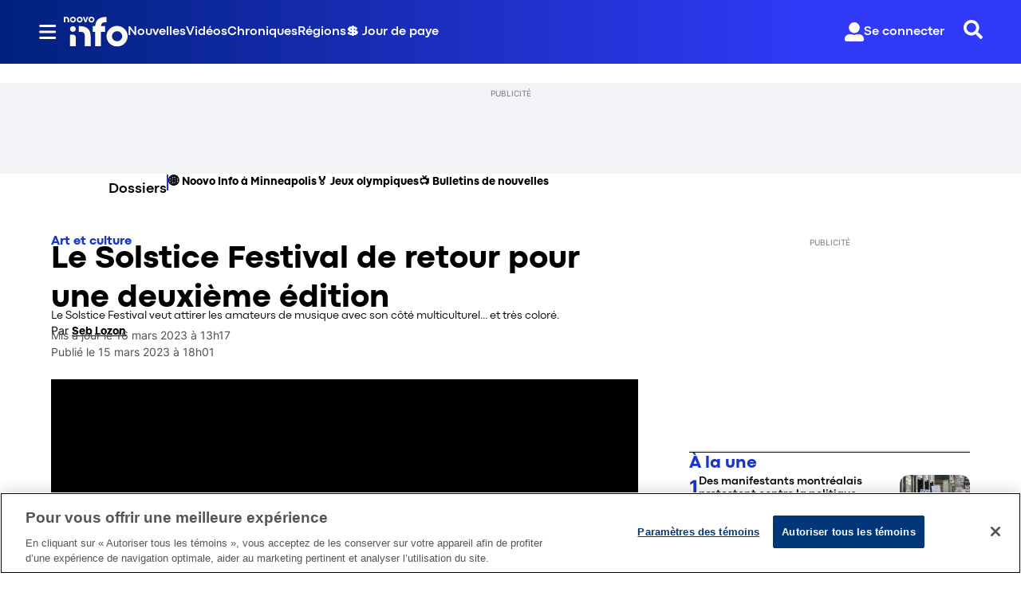

--- FILE ---
content_type: text/javascript
request_url: https://asset.fwcdn3.com/js/chunks/fwn/2890-37f9924bc1d7b640e794.js
body_size: 19614
content:
"use strict";(self.webpackZeffoChunkwebpack_fwn=self.webpackZeffoChunkwebpack_fwn||[]).push([[2890],{84572:function(e,t,i){i.d(t,{Z:function(){return a}});var n=i(66049),r=i(2445);const a=e=>(0,r.Y)(n.jG,{width:"100%",height:"100%",viewBox:"0 0 36 36",...e,children:(0,r.Y)("path",{fillRule:"evenodd",clipRule:"evenodd",d:"M 14.722 18 L 22.325 10.397 C 22.886 9.836 22.886 8.926 22.325 8.365 C 21.764 7.804 20.855 7.804 20.294 8.365 L 11.675 16.984 C 11.114 17.545 11.114 18.455 11.675 19.016 L 20.294 27.635 C 20.855 28.196 21.764 28.196 22.325 27.635 C 22.886 27.074 22.886 26.164 22.325 25.603 L 14.722 18 Z",fill:e.fill??"currentColor",filter:e.shadow?"url(#shadowFilter)":""})})},9362:function(e,t,i){i.d(t,{L:function(){return a}});var n=i(66049),r=i(2445);const a=e=>(0,r.Y)(n.jG,{width:"100%",height:"100%",viewBox:"0 0 40 40",...e,children:(0,r.Y)("path",{filter:e.shadow?"url(#shadowFilter)":"",fillRule:"evenodd",clipRule:"evenodd",d:"M20 18.3838L26.049 12.3347C26.4953 11.8884 27.219 11.8884 27.6653 12.3347C28.1116 12.781 28.1116 13.5047 27.6653 13.951L21.6162 20L27.6653 26.049C28.1116 26.4953 28.1116 27.219 27.6653 27.6653C27.219 28.1116 26.4953 28.1116 26.049 27.6653L20 21.6162L13.951 27.6653C13.5047 28.1116 12.781 28.1116 12.3347 27.6653C11.8884 27.219 11.8884 26.4953 12.3347 26.049L18.3838 20L12.3347 13.951C11.8884 13.5047 11.8884 12.781 12.3347 12.3347C12.781 11.8884 13.5047 11.8884 13.951 12.3347L20 18.3838Z",fill:"currentColor"})})},65450:function(e,t,i){i.d(t,{$:function(){return a}});var n=i(66049),r=i(2445);const a=e=>(0,r.Y)(n.jG,{viewBox:"0 0 102 21",...e,children:(0,r.Y)("path",{d:"M20.943 5.75c-.94 0-1.858.296-2.62.845a5.916 5.916 0 0 0-1.732 1.975c-.267.482-1.733 3.692-1.898 4.055-.784 1.699-2.444 2.765-4.346 2.797a4.938 4.938 0 0 1-2.464-.604 4.9 4.9 0 0 1-1.831-1.746 4.86 4.86 0 0 1-.11-4.872 4.896 4.896 0 0 1 1.75-1.826 4.936 4.936 0 0 1 6.745 1.606.714.714 0 0 0 1.291-.153.704.704 0 0 0-.072-.577 6.305 6.305 0 0 0-2.767-2.412 6.354 6.354 0 0 0-6.943 1.16 6.269 6.269 0 0 0-1.821 3.178 6.241 6.241 0 0 0 .27 3.647 6.284 6.284 0 0 0 2.268 2.88 6.344 6.344 0 0 0 7.04.138 6.209 6.209 0 0 0 2.285-2.627c.643-1.412 1.668-3.63 1.85-3.959.354-.641 1.386-2.149 3.216-2.088.557.017 1.102.17 1.585.446a3.366 3.366 0 0 1 .406 5.592 3.41 3.41 0 0 1-3.147.554 3.404 3.404 0 0 1-1.397-.867.708.708 0 0 0-.903-.087.703.703 0 0 0-.278.812.701.701 0 0 0 .16.26c.555.567 1.241.99 2 1.23a4.85 4.85 0 0 0 4.482-.834 4.793 4.793 0 0 0 1.417-1.864 4.763 4.763 0 0 0-.42-4.513 4.81 4.81 0 0 0-1.736-1.575 4.845 4.845 0 0 0-2.28-.57zM30.208 5.797v11.018h1.601V11.19h6.642V9.762h-6.64v-4.14h7.37V4.155h-7.32a1.656 1.656 0 0 0-1.17.48 1.637 1.637 0 0 0-.483 1.16zM41.15 4.04a.931.931 0 0 0-.86.568.916.916 0 0 0-.07.354.854.854 0 0 0 .272.646.956.956 0 0 0 1.316 0 .862.862 0 0 0 .27-.646.911.911 0 0 0-.27-.654.925.925 0 0 0-.659-.269zM41.895 7.234H40.35v9.585h1.546V7.234zM48.922 7.197c-.958-.145-1.78-.043-2.466.307a3.086 3.086 0 0 0-1.483 1.61V7.231h-1.546v9.585h1.546v-4.828c0-1.196.386-2.091 1.156-2.686.77-.596 1.702-.755 2.794-.48V7.198zM57.032 8.292a4.684 4.684 0 0 0-3.207-1.221c-1.372 0-2.54.479-3.504 1.437-.964.959-1.447 2.126-1.45 3.501a4.792 4.792 0 0 0 1.437 3.5c.958.97 2.13 1.454 3.517 1.454a5.24 5.24 0 0 0 2.647-.714c.83-.477 1.44-1.107 1.83-1.89l-1.406-.322c-.345.474-.801.86-1.329 1.12a3.81 3.81 0 0 1-1.742.413c-.899 0-1.67-.277-2.312-.832-.642-.554-1.006-1.278-1.092-2.17h8.262a3.338 3.338 0 0 0-.018-1.247 4.84 4.84 0 0 0-1.633-3.03zm-6.615 3.065a3.178 3.178 0 0 1 1.099-2.071 3.337 3.337 0 0 1 2.283-.84 3.251 3.251 0 0 1 2.248.84c.609.533 1 1.27 1.098 2.07h-6.728zM77.06 7.07c-1.372 0-2.537.483-3.495 1.447-.957.965-1.437 2.13-1.438 3.492a4.79 4.79 0 0 0 1.439 3.5c.957.97 2.122 1.455 3.493 1.455a4.765 4.765 0 0 0 3.503-1.456 4.797 4.797 0 0 0 1.447-3.499c0-1.351-.482-2.512-1.447-3.481-.965-.97-2.132-1.456-3.502-1.458zm2.484 7.434a3.485 3.485 0 0 1-2.474 1.03 3.502 3.502 0 0 1-2.477-1.021c-.673-.682-1.01-1.516-1.01-2.504a3.426 3.426 0 0 1 1.01-2.495 3.461 3.461 0 0 1 2.472-1.032 3.48 3.48 0 0 1 2.472 1.032 3.43 3.43 0 0 1 1.02 2.495 3.43 3.43 0 0 1-1.013 2.495zM86.144 7.504a3.083 3.083 0 0 0-1.483 1.61V7.231h-1.547v9.585h1.546v-4.828c0-1.196.385-2.091 1.156-2.686.77-.596 1.701-.755 2.793-.48V7.198c-.959-.145-1.78-.043-2.465.307zM93.782 11.59l4.113-4.36H96.04l-5.059 5.39V4.156h-1.547v12.659h1.547v-2.278l1.856-1.954 3.404 4.232h1.837l-4.295-5.226zM68.186 14.716l-2.028-7.358-.752.005-.745-.005-2.01 7.417-2.255-7.43h-1.557l3.039 9.567h1.57l1.958-6.824 1.994 6.824h1.568l3.05-9.592h-1.571l-2.26 7.396z",fill:"currentColor"})})},56211:function(e,t,i){i.d(t,{X:function(){return c}});var n=i(17402),r=i(76540),a=i(81923);const s=(0,a.A)("button",{target:"e1qs6qgv1"})("align-items:center;background-image:none;background-color:transparent;border:none;display:flex;flex:0 0 ",(({size:e})=>e),"px;height:",(({size:e})=>e),"px;justify-content:center;margin:4px;padding:0;pointer-events:auto;position:relative;width:",(({size:e})=>e),"px;cursor:pointer;&:disabled{cursor:not-allowed;}"),o=s.withComponent("a",{target:"e1qs6qgv2"}),d=(0,a.A)("div",{target:"e1qs6qgv0"})({name:"ls2lk2",styles:"position:absolute;top:0;right:0;line-height:0;height:10px;width:10px;background:var(--badge-highlight);border-radius:50%"});var l=i(2445);const c=(0,n.forwardRef)(((e,t)=>{const{badge:i=!1,size:a=40,imgSize:c,src:u,hideImage:m,className:v,asLink:p=!1,...g}=e,h=(0,n.useCallback)((e=>{setTimeout((()=>{e.target.blur()}),0)}),[]),f=p?o:s;return(0,l.FD)(f,{ref:t,size:a,...g,"aria-label":g["aria-label"],onMouseUp:h,className:v,children:[!m&&u&&(0,l.Y)(r.S,{src:u,label:g["aria-label"]||"",width:`${c||a}px`,height:`${c||a}px`}),i&&(0,l.Y)(d,{})]})}))},29243:function(e,t,i){i.d(t,{s:function(){return o}});var n=i(17402),r=i(2078),a=i(2445);var s={name:"13udsys",styles:"height:100%"};const o=e=>{const{children:t,disabled:i,options:o,onEnter:d,onExit:l,focusCheckDelay:c=750,fullHeight:u=!0,...m}=e,v=(0,n.useRef)(null),p=(0,n.useRef)(null);return(0,n.useLayoutEffect)((()=>{v.current&&(p.current=(0,r.K)(v.current,{clickOutsideDeactivates:!0,fallbackFocus:v.current,checkCanFocusTrap:()=>new Promise((e=>{setTimeout(e,c)})),document:v.current.getRootNode(),...o}))}),[c,o]),(0,n.useLayoutEffect)((()=>{const e=v.current;i?(p.current?.deactivate(),l&&e&&l(e)):p.current&&e&&(p.current.activate(),d&&d(e))}),[i,d,l]),(0,n.useLayoutEffect)((()=>()=>{p.current?.deactivate(),l&&v.current&&l(v.current)}),[l]),(0,a.Y)("div",{css:u?s:void 0,className:"cy-focustrap",ref:v,...m,children:t})}},6866:function(e,t,i){i.d(t,{x:function(){return n}});const n=(0,i(17402).createContext)(null)},36294:function(e,t,i){var n=i(10851);t.A=n.c},54908:function(e,t,i){i.d(t,{u:function(){return d}});var n=i(60223),r=i(83822).X,a=i(15853);const s=(e,t,i)=>{if(i&&e&&(!t||t?.startsWith&&t.startsWith("__")))return e},o=(e,t,i)=>{const n={product_images:["image_ext_id"],product_units:["unit_ext_id"]}[i];if(n){const o=e.reduce(((e,t)=>{const i=n.map((e=>t[e])).filter(Boolean)[0];return i&&(e[String(i)]=t),e}),{}),d=t.reduce(((e,t)=>{const i=n.map((e=>t[e])).filter(Boolean)[0];return i&&(e[String(i)]=t),e}),{}),l=(0,a.A)([...Object.keys(o),...Object.keys(d)]).map((e=>r({},o[e]||{},d[e]||{},s)));return"product_units"===i?l.map((e=>({...e,unit_options:d[e.unit_ext_id]&&d[e.unit_ext_id].unit_options.length?d[e.unit_ext_id].unit_options:o[e.unit_ext_id]?o[e.unit_ext_id].unit_options:[]}))):l}return s(e,t,i)},d=(0,n.A)(((e,t,i)=>e.map((e=>{const n=t[e.product_ext_id];return n?i?n:r({id:"",business_store_id:0,business_store_name:"",business_store_uid:"",custom_cta_target:"",custom_cta_title:null,custom_cta_title_translation:null,custom_cta_url:null,hide_primary_cta:!1,hidden:!1,product_currency:"",product_currency_symbol:"",product_description:"",product_subtitle:"",product_id:"",product_ext_id:"",product_handle:"",product_hide_price:!1,product_images:[],product_name:"",product_options:[],product_shipping:"",selected_product_unit_id:"",product_units:[],vendor_id:"",vendor_name:""},e||{},n||{},o):e}))),((...e)=>JSON.stringify(e)))},23894:function(e,t,i){i.d(t,{F5:function(){return s},G3:function(){return a},HI:function(){return o},gN:function(){return r}});var n=i(44948);const r=e=>e.map((e=>{const t=String(e.product_id),i=String(e.product_ext_id||e.product_id),r=e.product_images.map((e=>({...e,image_id:String(e.image_id),image_ext_id:String(e.image_ext_id||e.image_id),unit_ids:e.unit_ids?e.unit_ids.map(String):[],unit_ext_ids:e.unit_ext_ids?e.unit_ext_ids.map(String):[]}))),a=e.product_units.map((e=>{const n=String(e.unit_ext_id||e.unit_id),a=r.find((t=>String(t.image_id)===String(e.image_id)));return{...e,unit_id:String(e.unit_id),unit_ext_id:n,product_id:t,product_ext_id:i,image_id:a?String(e.image_id):"",image_ext_id:a?String(a?.image_ext_id||a?.image_id):""}}));return{...e,product_id:t,product_ext_id:i,product_images:r,product_units:(0,n.S)(a,r)}})),a=e=>e.length?e.slice().sort(((e,t)=>e.unit_position-t.unit_position))[0]:null,s=(e,t)=>t?t.unit_url:e?e?.product_units[0]?.unit_url:"",o=e=>e[0]},44948:function(e,t,i){i.d(t,{S:function(){return n}});const n=(e,t)=>e.map((e=>{const i={};t.forEach((t=>{t.unit_ids.includes(e.unit_id)&&(i[t.image_id]=t)}));const n=Object.values(i).sort(((e,t)=>e.image_position-t.image_position));return{...e,unit_images:n}}))},20711:function(e,t,i){i.d(t,{d:function(){return _},c:function(){return v}});var n=i(17437),r=i(96471),a=i(87628),s=i(10756),o=i(35995),d=i(37829),l=i(11752),c=i(18040),u=i(32890),m=i(55526);var v,p=i(2445);!function(e){e.COVER="cover",e.CENTER="center",e.RIGHT="right"}(v||(v={}));var g={name:"1qsuvl4",styles:"background:transparent"},h={name:"1wf8jf",styles:"right:0"},f={name:"69pnx3",styles:"top:0;left:50%;transform:translateX(-50%)"};const _=({children:e,position:t,wrapperCss:i,..._})=>{const y=(0,a.Nr)(s.Gd),S=(0,a.Nr)(s.wK),b=(0,u.Pj)((e=>e.params)),E=(0,u.Pj)((e=>e.isVisible)),I=function(e){const{layoutOrientation:t,videoOrientation:i}=(0,m.DQ)(),n=(0,u.Pj)((e=>e.params));return((0,c.J_)(n)||(0,c.e5)(n))&&(0,l.zz)(n?.cover)?v.COVER:t===m.lT.LANDSCAPE&&i===m.Sr.VERTICAL?e??v.CENTER:t===m.lT.LANDSCAPE&&i===m.Sr.HORIZONTAL?e??v.COVER:v.COVER}(t);return(0,p.Y)("div",{"data-testid":_?.testId,css:(0,n.AH)("height:100%;width:100%;position:absolute;top:0;left:0;z-index:",d.nC,";zoom:var(--ui-zoom);--wrapper-border-radius:",S===r.U_.FULLSCREEN?"0":"var(--border-radius, 0)",";border-radius:var(--wrapper-border-radius);overflow:hidden;transform:translate3d(0, 0, 0);",""),children:(0,p.Y)(o.A.Wrapper,{css:(0,n.AH)("background:linear-gradient(\n            180deg,\n            rgb(0 0 0 / 40%) 0%,\n            rgb(0 0 0 / 100%) 100%\n          );border-radius:var(--wrapper-border-radius);height:100%;width:100%;position:absolute;",I===v.COVER&&f," ",I===v.CENTER&&(0,n.AH)("aspect-ratio:9/16;overflow:hidden;width:auto;top:0;left:50%;transform:translateX(-50%);@supports not (aspect-ratio: 9/16){width:",9/16*(y||0),"px;}","")," ",I===v.RIGHT&&h," ",i,";",""),backdropCss:g,branding:b?.branding,disableFocusTrap:!E||b?.a11y_disable_focus,..._,children:e})})}},37829:function(e,t,i){i.d(t,{Sp:function(){return r},VX:function(){return o},XE:function(){return c},bZ:function(){return d},fZ:function(){return u},fd:function(){return v},j7:function(){return l},nC:function(){return n},pB:function(){return p},rn:function(){return s},vL:function(){return a},yh:function(){return m}});const n=1005,r=1004,a=1003,s=1002,o=1001,d=1e3,l=998,c=101,u=1,m=1,v=1,p=1},64126:function(e,t,i){i.d(t,{G:function(){return _},E:function(){return S}});var n=i(17402),r=i(39930),a=i(17044),s=i(11752),o=i(64942),d=i(66548),l=i(67526),c=i(1997),u=i(81228),m=i(55104),v=i(16651),p=i(71902);function g(e){const{params:t,video:i}=e,{player_livestream_clip:r}=(0,v.d)(),{isActiveWatch:g}=(0,l.t)(i||null),[h,f]=(0,n.useState)();(0,n.useEffect)((()=>{if(i){const e=function(e){const{video:t,params:i,isActiveWatch:n,player_livestream_clip:r}=e;if(!t)return m.Y.AUTO;const o=(0,s.zz)(i?.player_livestream_clip||r),l=(()=>{if(t.live_stream_status!==a.WD.ACTIVE||!t.live_stream_started_at)return!1;const e="undefined"!=typeof performance&&performance.timing?performance.timing.navigationStart:Date.now();return new Date(t.live_stream_started_at).getTime()>e})();return o&&(0,d.lB)(t)&&!n&&!l&&"pinned"===i?.mode?m.Y.LIVESTREAM_CLIP:m.Y.AUTO}({video:i,params:t,isActiveWatch:g,player_livestream_clip:r});f(e)}}),[i,t,g,r]);const _=(0,o.z)(t),y=(0,u.qK)({video:i,preferredCDNs:_,renderPolicy:h});return(0,n.useEffect)((()=>{if(y&&h===m.Y.LIVESTREAM_CLIP){const e=e=>{(0,c.s)({endpoint:p.ke,data:{event_properties:{error:`livestream clip failed to load. ${e.message}`,timestamp:Date.now()}},host:t?.api_host_tracking}),f(m.Y.AUTO)};return y.addEventListener("error",e),()=>{y.removeEventListener("error",e)}}}),[h,y,t?.api_host_tracking]),y}var h=i(32890),f=i(2445);const _=(0,n.createContext)(void 0),y=({children:e})=>{const t=g({params:(0,r.b)(),video:(0,h.Pj)((e=>e.video))});return(0,f.Y)(_.Provider,{value:t,children:t?e:null})},S=({element:e,children:t})=>e?(0,f.Y)(_.Provider,{value:e,children:t}):(0,f.Y)(y,{children:t})},33049:function(e,t,i){i.d(t,{Q:function(){return o}});var n=i(17402),r=i(55526),a=i(87628),s=i(10756);function o(){const e=(0,a.Nr)(s.hq),t=(0,a.Nr)(s.Gd);return(0,n.useMemo)((()=>e&&t?e>t?r.lT.LANDSCAPE:r.lT.PORTRAIT:void 0),[e,t])}},55526:function(e,t,i){i.d(t,{DQ:function(){return E},Sr:function(){return r},Uw:function(){return a},lT:function(){return n}});var n,r,a,s=i(17402),o=i(11752),d=i(53087),l=i(66548),c=i(67526),u=i(96471),m=i(18040),v=i(33895),p=i(33049),g=i(32890),h=i(87628),f=i(10756),_=i(74373),y=i(9932),S=i(52793);!function(e){e.PORTRAIT="portrait",e.LANDSCAPE="landscape"}(n||(n={})),function(e){e.VERTICAL="vertical",e.HORIZONTAL="horizontal"}(r||(r={})),function(e){e.SMALL="small",e.LARGE="large"}(a||(a={}));const b=520;function E(){const e=(0,g.Pj)((e=>e.video)),t=(0,g.Pj)((e=>e.params)),i=(0,g.Pj)((e=>e.appContext)),E=(0,h.Nr)(f.hq),I=(0,h.Nr)(f.Gd),C=(0,p.Q)(),A=(0,h.Nr)(f.wK),x=(0,h.Nr)(f.iB),{isActiveWatch:k}=(0,c.t)(e),{products:w}=(0,_.Q)();return(0,s.useMemo)((()=>{const s=Math.round(I*(9/16)),c=C!==n.LANDSCAPE||(0,y.Y)()?n.PORTRAIT:n.LANDSCAPE,p=(0,m.J_)(t)&&(0,o.zz)(t?.cover),g=A===u.U_.DEFAULT,h=(0,d.Q)(e),f=g&&!p?r.VERTICAL:h?r.HORIZONTAL:r.VERTICAL,_=E-s>b||f===r.HORIZONTAL,T=(0,S.n)(E,I)?a.LARGE:a.SMALL,M=!(i?.appContextType===v.Vb.EMBED_HERO_CONTEXT_TYPE)||A===u.U_.FULLSCREEN,L=!!(_&&A===u.U_.FULLSCREEN&&c===n.LANDSCAPE&&(f===r.VERTICAL||f===r.HORIZONTAL&&T===a.LARGE)&&(0,l.px)(e)&&k&&t?.lsdesktop),R=(0,l.lB)(e)&&!(!L||f!==r.VERTICAL||!t?.lsdesktop),P=!L&&((0,l.px)(e)||w&&w.length>0),V=(0,l.lB)(e)&&!R&&E>250;return{layoutSize:T,layoutOrientation:c,videoOrientation:f,shouldRenderShoppingWing:L,shouldRenderChatWing:R,shouldRenderShoppingModal:P,shouldRenderNavLinks:(0,l.lB)(e)?!k&&(T===a.LARGE||c===n.LANDSCAPE):!(x&&h&&!(0,l.lB)(e)),shouldRenderFooterChat:V,shouldRenderWingWrapper:M}}),[I,C,t,A,e,E,k,w,x,i])}},8867:function(e,t,i){i.d(t,{o:function(){return a}});var n=i(17402),r=i(64126);const a=()=>{const e=(0,n.useContext)(r.G);if(!e)throw new Error("Video element not found in the context");return e}},32890:function(e,t,i){i.d(t,{Kq:function(){return R},y$:function(){return L},x7:function(){return a.A},Pj:function(){return P},PI:function(){return V}});var n=i(79772),r=i(82084),a=i(18892),s=i(82189),o=i(1491),d=i(3201),l=i(69413),c=i(8906),u=i(66548),m=i(36294),v=i(54864),p=i(41964),g=i(23894),h=i(11306);function f(e){e.highlighted_entity?.entity_type?.startsWith("trivia_giveaway")&&(e.highlighted_entity=null);const t=["trivia_giveaway_questions","trivia_giveaway_answers","trivia_giveaway"],i=e.highlighted_entities?.filter((e=>!e?.entity_type?.startsWith("trivia_giveaway")))??[],n=e.highlighted_entities?.filter((e=>e?.entity_type?.startsWith("trivia_giveaway"))).sort(((e,i)=>t.indexOf(e?.entity_type??"")>t.indexOf(i?.entity_type??"")?-1:1));if(n&&n.length)if(e.highlighted_entities=[...i,n[0]],"trivia_giveaway_answers"===n[0].entity_type){const t=e.interactions.find((e=>e.id===n[0].entity_id));t&&(t.show_answers=!0)}else if("trivia_giveaway"===n[0].entity_type){const t=e.interactions.find((e=>e.id===n[0].entity_id));t&&(t.winners=n[0].winners)}return e}var _=i(78575),y=i(8154);const S=(e,{liveStreamId:t,entities:i})=>{if(!i||!i.length)return e;const n=i.filter((e=>"product"===e.entity_type)),r=[...e.liveStreamProducts?.[t]||[]],a={};r.forEach((e=>{e.id&&(a[e.id]=e)})),n.forEach((e=>{if(e.entity_id){const t=a[e.entity_id];t&&(t.hidden=!1)}}));const s=e.liveStreams[t]?.highlighted_entity??null;let o=[...e.liveStreams[t]?.highlighted_entities??[],...i.map((({entity_id:e,entity_type:t,winners:i,tally:n})=>({entity_id:e,entity_type:t,winners:i,tally:n})))];return s&&!o.find((e=>e.entity_id===s?.entity_id))&&o.push(s),o=(0,v.A)(o,(e=>`${e.entity_id}-${e.entity_type}`)),i.some((e=>"product"===e.entity_type))&&(0,u.CY)(e.video)&&(o=o.filter((e=>"product"!==e.entity_type||void 0!==i.find((t=>t.entity_id===e.entity_id))))),1===i.length&&"link"!==i[0].entity_type?{liveStreamProducts:{...e.liveStreamProducts,[t]:r},liveStreams:{...e.liveStreams,[t]:{...e.liveStreams[t],highlighted_entities:o,highlighted_entity:i[0]}}}:{liveStreamProducts:{...e.liveStreamProducts,[t]:r},liveStreams:{...e.liveStreams,[t]:{...e.liveStreams[t],highlighted_entities:o,highlighted_entity:s}}}},b=(e,{liveStreamId:t,tally:i,entityId:n,entityType:r})=>I(e,{liveStreamId:t,entities:[{tally:i,entity_type:r,entity_id:n}]});function E(e,t){return t.some((t=>t.entity_id===e.entity_id&&t.entity_type===e.entity_type))}const I=(e,{liveStreamId:t,entities:i})=>{const n=e.liveStreams[t];if(!(i&&i.length&&n&&(n.highlighted_entities?.length||n.highlighted_entity)&&i[0].entity_type))return e;const r=i.find((({entity_type:e})=>"poll"===e)),a=n?.highlighted_entities?.find((({entity_type:e,entity_id:t})=>"poll"===e||t===r?.entity_id))||n?.highlighted_entity;let s=n.highlighted_entities?.map((e=>(e.entity_id===a?.entity_id&&(e.tally=r?.tally),e)))??[];if(i[0].entity_type.startsWith("trivia_giveaway")&&(s=s.filter((e=>e?.entity_id!==i[0].entity_id))),r&&(n?.status===c.WD.ACTIVE||n?.status===c.WD.PAUSED)&&r.entity_id===a?.entity_id)return{liveStreams:{...e.liveStreams,[t]:{...n,highlighted_entity:{...a,tally:r.tally},highlighted_entities:s}}};const o=s.filter((e=>!E(e,i))),d=!n.highlighted_entity||E(n.highlighted_entity,i)||"product"===i[0].entity_type&&"product"===n.highlighted_entity.entity_type?null:n.highlighted_entity;switch(o.length){case 0:return{liveStreams:{...e.liveStreams,[t]:{...e.liveStreams[t],highlighted_entities:[],highlighted_entity:d}}};case 1:return{liveStreams:{...e.liveStreams,[t]:{...e.liveStreams[t],highlighted_entities:o,highlighted_entity:d}}};default:return{liveStreams:{...e.liveStreams,[t]:{...e.liveStreams[t],highlighted_entities:o,highlighted_entity:d}}}}},C=(e,{liveStreamId:t,message:i})=>({liveStreamPinnedMessage:{...e.liveStreamPinnedMessage,[t]:i}}),A=(e,{liveStreamId:t})=>{const{[t]:i,...n}=e.liveStreamPinnedMessage;return{liveStreamPinnedMessage:{...n}}};var x=i(63725),k=i(63962);const w=(e,t)=>({setTapToUnmuteVisible:t=>e({isTapToUnmuteVisible:t},!1,"setTapToUnmuteVisible"),setIvsLowLatencyEnabled:t=>e({ivsLowLatencyEnabled:t},!1,"setIvsLowLatencyEnabled"),setIvsQuality:t=>e({ivsQuality:t},!1,"setIvsQuality"),setVideo:t=>e((e=>{const i=Object.values(e.liveStreams).find((e=>e.video_id===t.video.id))??null,n=(0,_.x7)(t.video,i);return{video:n?{...t.video,...n}:t.video}}),!1,"setVideo"),setVideoOverlaysVisible:t=>e({videoOverlaysVisible:t},!1,"setVideoOverlaysVisible"),updateVideo:t=>{e((e=>({video:{...e.video,...t.video}})),!1,"updateVideo")},setVideoAds:t=>{e((e=>{const i=t.ads.reduce(((e,t)=>(e[t.encoded_id]=t,e)),{});return 0===Object.keys(i).length?e:{videoAdsAll:{...e.videoAdsAll,...i},videoAds:{...e.videoAds,...i}}}),!1,"setVideoAds")},setNextVideoAd:i=>{i.video.encoded_id!==t().nextVideoAdId&&e({nextVideoAdId:i.video.encoded_id},!1,"setNextVideoAd")},setCurrentVideoAd:t=>{e({currentVideoAdId:t.video.encoded_id},!1,"setCurrentVideoAd")},discardIfVideoAd:i=>{const{videoId:n}=i;n in t().videoAds&&e((e=>({nextVideoAdId:null,currentVideoAdId:null,videoAds:Object.fromEntries(Object.entries(e.videoAds).filter((([e])=>e!==n)))})),!1,"discardIfVideoAd")},clearVideos:()=>e({nextVideoAdId:null},!1,"clearVideos"),setSubtitlesEnabled:t=>e({subtitlesEnabled:t},!1,"setSubtitlesEnabled"),setSubtitlesMode:t=>e({subtitlesMode:t},!1,"setSubtitlesMode"),setCurrentSubtitlesId:t=>e({currentSubtitlesId:t},!1,"setCurrentSubtitlesId"),revealCart:(t=!1)=>e({isCartRevealed:!0,productAddedToCart:t},!1,"revealCart"),hideCart:()=>e({isCartRevealed:!1,productAddedToCart:!1},!1,"hideCart"),setVideoProducts:({videoId:t,products:i})=>{e((e=>({videoProducts:{...e.videoProducts,[t]:i}})),!1,"setVideoProducts")},setEngagedVideo:t=>e({engagedVideoId:t},!1,"setEngagedVideo"),setEngagedVideoV2:t=>e({engagedVideoIdV2:t},!1,"setEngagedVideoV2"),setIsVideoEngaged:t=>e({isVideoEngaged:t},!1,"setIsVideoEngaged"),setIsVideoEngagedV2:t=>e({isVideoEngagedV2:t},!1,"setIsVideoEngagedV2"),setInteractable:()=>e({isInteractable:!0},!1,"setInteractable"),unsetInteractable:()=>e({isInteractable:!1},!1,"unsetInteractable"),revealProductModal:t=>e({isProductModalExpanded:t},!1,"revealProductModal"),hideProductModal:()=>e({isProductModalExpanded:null},!1,"hideProductModal"),setQRMode:t=>e({isQRModeEnabled:t},!1,"setQRMode"),setExpandedProduct:t=>e({expandedProduct:t,isProductDescriptionExpanded:!1},!1,"setExpandedProduct"),setExpandedProductDescription:t=>{e({isProductDescriptionExpanded:t},!1,"setExpandedProductDescription")},addActiveInteractionId:t=>e((e=>{const{activeInteractionIds:i}=e;return i.includes(t)?e:{activeInteractionIds:[...i,t]}}),!1,"addActiveInteractionId"),removeActiveInteractionId:t=>e((e=>{const{activeInteractionIds:i}=e;return{activeInteractionIds:i.filter((e=>e!==t))}}),!1,"removeActiveInteractionId"),addVisibleInteractionId:t=>e((e=>{const{visibleInteractionIds:i}=e;return i.includes(t)?e:{visibleInteractionIds:[...i,t]}}),!1,"addVisibleInteractionId"),removeVisibleInteractionId:t=>e((e=>{const{visibleInteractionIds:i}=e;return{visibleInteractionIds:i.filter((e=>e!==t))}}),!1,"removeVisibleInteractionId"),setExpandedInteractionId:t=>e({expandedInteractionId:t},!1,"setExpandedInteractionId"),updateIvsState:t=>e((e=>({ivsState:{...e.ivsState,...t}})),!1,"updateIvsState"),fetchLiveStreamDetails:async i=>{const{liveStreamId:n}=i;try{const i=t().params?.api_host,r=await(0,y.G)({url:`/api/live_streams/${n}/detail`,baseUrl:i});if(!r.ok)throw r;const a=f(await r.json());e((e=>{const t=e.liveStreams[n]||{};a.products=(0,g.gN)(a.products);const i=(0,_.x7)(e.video,a,e.params?.force_replay);return{video:i?{...e.video,...i}:e.video,liveStreams:{...e.liveStreams,[n]:{...t,...a}},liveStreamProducts:{...e.liveStreamProducts,[n]:a.products},deals:{...e.deals,[n]:a.deals}}}),!1,"fetchLiveStreamDetailsSucceeded")}catch(e){(0,p.OG)(`Fetch live stream details failed with error: ${e}`,void 0,1)}},setLiveStreamProducts:(t,i)=>{e((e=>({liveStreamProducts:{...e.liveStreamProducts,[t]:i}})))},updateLiveStreamDetails:t=>{const{liveStreamId:i,liveStream:n}=t,r={...f(n)};e((e=>{const t=e.liveStreams[i]||{},a={...r,hearts_count:void 0!==n.hearts_count?Math.max(t.hearts_count??0,n.hearts_count??0):t.hearts_count,subtitles:void 0!==n.subtitles?(0,v.A)([...t?.subtitles?.slice(-25)||[],...n?.subtitles||[]],"id"):t.subtitles},s=(0,_.x7)(e.video,a);return{video:s?{...e.video,...s}:e.video,liveStreams:{...e.liveStreams,[i]:{...t,...a}}}}),!1,"updateLiveStreamDetails")},applyLiveStreamStateSnapshot:({liveStreamId:i,data:n})=>{if(!n.state_snapshot)return;const r=t().liveStreams[i],a=JSON.parse(n.state_snapshot);if(a.highlighted_entities?.length)e((e=>S(e,{liveStreamId:i,entities:a.highlighted_entities})),!1,"applyLiveStreamStateSnapshot-highlightEntities");else if(r?.highlighted_entities?.length){const t=r.highlighted_entities;e((e=>I(e,{liveStreamId:i,entities:t})),!1,"applyLiveStreamStateSnapshot-unhighlightEntities"),e((e=>({activeInteractionIds:e.activeInteractionIds.filter((e=>e!==t[0].entity_id))}))),e((e=>({visibleInteractionIds:e.visibleInteractionIds.filter((e=>e!==t[0].entity_id))})))}else a?.highlighted_entity?.entity_type?e((e=>((e,{liveStreamId:t,entityType:i,entityId:n,winners:r})=>{if(!i||!n)return e;const a=e.liveStreams[t],s=[...e.liveStreamProducts?.[t]||[]];if("product"===i){const e=s.find((e=>e.id===n));e&&(e.hidden=!1)}"giveaway"===i&&a.open_entry_giveaway===n&&(a.open_entry_giveaway=void 0);const o=a?.highlighted_entity,d=a?.highlighted_entities??[];return o&&d&&!d.find((e=>e.entity_id===o.entity_id))&&d.push(o),{liveStreamProducts:{...e.liveStreamProducts,[t]:s},liveStreams:{...e.liveStreams,[t]:{...a,highlighted_entity:{entity_type:i,entity_id:n,winners:r},highlighted_entities:d}}}})(e,{liveStreamId:i,entityId:a.highlighted_entity.entity_id,entityType:a.highlighted_entity.entity_type})),!1,"applyLiveStreamStateSnapshot-highlightEntity"):r?.highlighted_entity&&e((e=>b(e,{liveStreamId:i,entityId:r.highlighted_entity?.entity_id,entityType:r.highlighted_entity?.entity_type})),!1,"applyLiveStreamStateSnapshot-unhighlightEntity");a?.pinned_message?.message_id?e((e=>C(e,{liveStreamId:i,message:{event_type:"pin_message",id:a.pinned_message.message_id,text:a.pinned_message.text??"",user_type:c.gj.MODERATOR,username:a.pinned_message.username??""}})),!1,"applyLiveStreamStateSnapshot-setLiveStreamPinnedMessage"):e((e=>A(e,{liveStreamId:i})),!1,"applyLiveStreamStateSnapshot-unsetLiveStreamPinnedMessage")},updateLiveStreamEntity:t=>{const{liveStreamId:i,payload:n}=t;e((e=>{switch(n?.action_type){case"giveaway_collection":return((e,{liveStreamId:t,openGiveaway:i})=>i?{liveStreams:{...e.liveStreams,[t]:{...e.liveStreams[t],open_entry_giveaway:i,highlighted_entities:e.liveStreams[t].highlighted_entities,highlighted_entity:e.liveStreams[t].highlighted_entity}}}:e)(e,{liveStreamId:i,openGiveaway:n.entity_id??null});case"highlight_entity":{let t;return t=n.entities?.length?n.entities.map((({entity_id:e,entity_type:t})=>({entity_id:e,entity_type:t,winners:n.winners,tally:n.tally}))):[{liveStreamId:i,entity_id:n.entity_id,entity_type:n.entity_type,winners:n.winners,tally:n.tally}],S(e,{liveStreamId:i,entities:t})}case"unhighlight_entity":{if(n.entities?.length){const t=n.entities.map((({entity_id:e,entity_type:t})=>({entity_id:e,entity_type:t,tally:n.tally})));return{...I(e,{liveStreamId:i,entities:t}),activeInteractionIds:e.activeInteractionIds.filter((e=>e!==t[0].entity_id)),visibleInteractionIds:e.visibleInteractionIds.filter((e=>e!==t[0].entity_id))}}const t=b(e,{liveStreamId:i,entityId:n.entity_id,entityType:n.entity_type,tally:n.tally}),r="poll"===n.entity_type?n:{},a=e.liveStreams[i],s=a?.highlighted_entities?.find((({entity_type:e,entity_id:t})=>"poll"===e||t===r?.entity_id))||a?.highlighted_entity;return!r||a?.status!==c.WD.ACTIVE&&a?.status!==c.WD.PAUSED||r.entity_id!==s?.entity_id?{...t,activeInteractionIds:e.activeInteractionIds.filter((e=>e!==n.entity_id)),visibleInteractionIds:e.visibleInteractionIds.filter((e=>e!==n.entity_id))}:{...t}}case"enable_entity":return((e,{liveStreamId:t,entityId:i})=>i?{liveStreams:{...e.liveStreams,[t]:{...e.liveStreams[t],disabled_entities:(e.liveStreams[t].disabled_entities??[]).filter((e=>e.entity_id!==i))}}}:e)(e,{liveStreamId:i,entityId:n.entity_id});case"disable_entity":return((e,{liveStreamId:t,entityId:i,entityType:n})=>n&&i?{liveStreams:{...e.liveStreams,[t]:{...e.liveStreams[t],disabled_entities:[...e.liveStreams[t].disabled_entities??[],{entity_id:i,entity_type:n}]}}}:e)(e,{liveStreamId:i,entityId:n.entity_id,entityType:n.entity_type});default:return e}}),!1,"updateLiveStreamEntity")},appendAndSortLiveStreamMessages:t=>e((e=>{if(!e.params?.livestream_chat)return e;const{liveStreamId:i,messages:n,isIdle:r}=t,a=e.liveStreamMessages[i]||[],s=[...n||[]],o=a.map((e=>{const t=s.find((t=>t.id===e.id));return t?(s.splice(s.indexOf(t),1),{...e,...t}):e}));return{liveStreamMessages:{...e.liveStreamMessages,[i]:(0,v.A)([...o,...s],"id").sort(r?u.sb:u.uI)}}}),!1,"appendAndSortLiveStreamMessages"),addLiveStreamMessage:t=>e((e=>{if(!e.params?.livestream_chat)return e;const{liveStreamId:i,message:n}=t,r=(0,x.gw)(e,i)||[],a=r.findIndex((e=>e.id===n.id));return-1===a?r.push(n):r[a]=n,{liveStreamMessages:{...e.liveStreamMessages,[i]:r}}}),!1,"addLiveStreamMessage"),deleteLiveStreamMessage:t=>{e((e=>{if(!e.params?.livestream_chat)return e;const{liveStreamId:i,messageId:n}=t,r=(0,x.gw)(e,i)||[],a=r.findIndex((e=>e.id===n));return-1!==a&&r.splice(a,1),{liveStreamMessages:{...e.liveStreamMessages,[i]:r}}}),!1,"deleteLiveStreamMessage")},replaceLiveStreamEvents:t=>e((e=>{const{liveStreamId:i,events:n}=t;return{liveStreamEvents:{...e.liveStreamEvents,[i]:n}}}),!1,"replaceLiveStreamEvents"),removePreviousLiveStreamEvent:t=>e((e=>{const{liveStreamId:i}=t;return{liveStreamEvents:{...e.liveStreamEvents,[i]:e.liveStreamEvents[i].slice(1)}}}),!1,"removePreviousLiveStreamEvent"),setLiveStreamPinnedMessage:t=>e((e=>C(e,t)),!1,"setLiveStreamPinnedMessage"),unsetLiveStreamPinnedMessage:t=>e((e=>A(e,t)),!1,"unsetLiveStreamPinnedMessage"),setLiveStreamTemporaryChatHighlightMessage:t=>e((e=>((e,{liveStreamId:t,message:i})=>({liveStreamTemporaryChatHighlightMessage:{...e.liveStreamTemporaryChatHighlightMessage,[t]:i}}))(e,t)),!1,"setLiveStreamTemporaryChatHighlightMessage"),unsetLiveStreamTemporaryChatHighlightMessage:t=>e((e=>((e,{liveStreamId:t})=>{const{[t]:i,...n}=e.liveStreamTemporaryChatHighlightMessage;return{liveStreamTemporaryChatHighlightMessage:{...n}}})(e,t)),!1,"unsetLiveStreamTemporaryChatHighlightMessage"),setLiveStreamState:t=>e({liveStreamState:t},!1,"setLiveStreamState"),setLiveStreamError:t=>e({liveStreamError:t},!1,"setLiveStreamError"),setLiveStreamWSError:t=>e({liveStreamWSError:t},!1,"setLiveStreamWSError"),setLiveStreamActions:({liveStreamId:t,actions:i})=>e((e=>({liveStreamActions:{...e.liveStreamActions,[t]:i}})),!1,"setLiveStreamActions"),removeLiveStreamActions:({liveStreamId:t})=>e((e=>({liveStreamActions:(0,m.A)(e.liveStreamActions,[t])})),!1,"removeLiveStreamActions"),requestUsernameChange:({ref:t,username:i})=>{e({usernameChangeRequest:{ref:t,status:null,username:i,message:""}},!1,"requestUsernameChange")},updateUsernameChangeRequest:({status:i,username:n,message:r})=>{const a=t().usernameChangeRequest;e({usernameChangeRequest:{ref:"-1",status:i,username:n||a.username,message:r??""}},!1,"updateUsernameChangeRequest")},setIMAActive:t=>{e({isIMAActive:t},!1,"setIMAActive")},setIsVideoMuted:t=>{e({isVideoMuted:t},!1,"setIsVideoMuted")},streamStarted:t=>{e((e=>{const i=e.video;if(i?.live_stream_id!==t)return(0,p.fH)("streamStarted: live stream id mismatch"),e;return{video:{...i,clientExtension:{...i?.clientExtension,isStreaming:!0}}}}))},streamEnded:t=>{e((e=>{const i=e.video;if(i?.live_stream_id!==t)return(0,p.fH)("streamStarted: live stream id mismatch"),e;return{video:{...i,clientExtension:{...i?.clientExtension,isStreaming:!1}}}}))},hydrateProductsCompleted:t=>{e((e=>({hasHydratedProducts:{...e.hasHydratedProducts,[t]:!0}})),!1,"hydrateProductsCompleted")},setLiveStreamRunningAnnouncement:({liveStreamId:t,announcement:i})=>{e((e=>({liveStreamRunningAnnouncements:{...e.liveStreamRunningAnnouncements,[t]:i}})),!1,"setLiveStreamRunningAnnouncement")},setVisibility:t=>{e({isVisible:t},!1,"setVisibility")},setFlowLinkId:t=>{e({flowLinkId:t},!1,"setFlowLinkId")},setLiveStreamChatInputState:t=>{e({liveStreamChatInputState:t},!1,"setLiveStreamChatInputState")},toggleLiveStreamChatInputState:()=>{e((({liveStreamChatInputState:e})=>({liveStreamChatInputState:e===k.jt.PUBLIC?k.jt.PRIVATE:k.jt.PUBLIC})),!1,"toggleLiveStreamChatInputState")},showLiveStreamBotGreeting:({liveStreamId:t})=>{e((({liveStreamBotGreeting:e})=>({liveStreamBotGreeting:{...e,[t]:!0}})),!1,"showLiveStreamBotGreeting")},showTriviaGiveawayAnswers:({liveStreamId:t,interactionId:i})=>{t&&i&&e((e=>{const n={...(0,x.G6)(e,t,i)},{liveStreams:r}=e,a=r[t];if(!n||!a)return e;n.show_answers=!0;return{liveStreams:{...r,[t]:{...a,interactions:[...(a.interactions??[]).filter((e=>e.id!==n.id)),n]}}}}))},updateLiveStreamInteractions:({liveStreamId:t,payload:i})=>{t&&e((e=>{const{liveStreams:n}=e,r=n[t];if(!r)return e;const a={...i.interaction};"trivia_giveaway"===i.interaction.interaction_type&&(a.show_answers=!1);return{liveStreams:{...n,[t]:{...r,interactions:[...(r.interactions??[]).filter((e=>e.id!==i.interaction.id)),i.interaction]}}}}),!1,"updateLiveStreamInteractions")},setShowGiveawayAnimation(t){e((()=>({showGiveawayAnimation:t})),!1,"setShowGiveawayAnimation")},setLiveStreamMessageRateLimit({liveStreamId:t,payload:i}){e((()=>({liveStreamMessageRateLimit:{[t]:i}})),!1,"setLiveStreamMessageRateLimit")},clearLiveStreamMessageRateLimit({liveStreamId:t}){e((e=>{const{liveStreamMessageRateLimit:i}=e,{[t]:n,...r}=i;return{liveStreamMessageRateLimit:r}}),!1,"setLiveStreamMessageRateLimit")},setViewerCountryCode:t=>{e((()=>({viewerCountryCode:t})),!1,"setViewerCountryCode")},incrementHeartsCount:t=>{e((e=>{const i=e.liveStreams[t];return i?{liveStreams:{...e.liveStreams,[t]:{...i,hearts_count:(i.hearts_count??0)+1}}}:e}),!1,"incrementHeartsCount")}});var T=i(96471);const M={actions:{},availableHeight:0,availableWidth:0,currentVideoAdId:null,currentSubtitlesId:null,expandedProduct:null,flowLinkId:"",hasAutoplay:!0,hasHydratedProducts:{},initialLayout:T.U_.DEFAULT,isCartRevealed:!1,isDesktop:!1,isIMAActive:!1,isInteractable:!0,visibleInteractionIds:[],activeInteractionIds:[],expandedInteractionId:null,isMinimized:!1,isProductDescriptionExpanded:!1,isProductModalExpanded:null,isQRModeEnabled:!1,isTapToUnmuteVisible:!1,isVideoEngaged:!1,isVideoEngagedV2:!1,isVideoMuted:!0,isVisible:!1,ivsLowLatencyEnabled:!0,ivsQualityEnabled:void 0,ivsState:{playerState:null,lastPlayerEvent:null,lastPlayerError:null},lastCartUpdate:0,layout:T.U_.FULLSCREEN,liveStreamActions:{},liveStreamBotGreeting:{},liveStreamError:null,liveStreamWSError:null,liveStreamEvents:{},liveStreamMessages:{},liveStreamPinnedMessage:{},liveStreamProducts:{},liveStreamRunningAnnouncements:{},liveStreamState:null,liveStreamTemporaryChatHighlightMessage:{},liveStreamUsername:"",liveStreamChatInputState:k.jt.PUBLIC,liveStreams:{},nextVideoAdId:null,subtitlesEnabled:!1,subtitlesMode:"cues",uiZoom:1,usernameChangeRequest:{ref:"-1",status:null,username:"",message:""},video:null,videoAds:{},videoAdsAll:{},videoId:"",videoOverlaysVisible:!0,videoProducts:{},liveStreamMessageRateLimit:{}};const L=e=>{let t=function(e){return(t,i)=>{const{actions:n,...r}=e?.(t,i)??{};return{...M,...(0,d._3)(),...(0,l.Z0)(),...r,actions:{...w(t,i),...n}}}}(e);var i;return t=(0,n.d6)(t),(0,s._)()&&(i=t,t=(0,h.lt)(i,{name:"FWN Player"})),(0,r.A)(t)},{Provider:R,useStore:P,useStoreApi:V}=(0,o.q)()},63725:function(e,t,i){function n(e,t){if(t)return e.liveStreamActions[t]}function r(e,t){if(t)return e.liveStreams[t]?.provider_info?.token}function a(e,t){if(t)return e.liveStreams[t]?.provider_info?.uid}function s(e,t){if(t)return e.liveStreams[t]?.provider_info?.active_streamers}function o(e,t){if(t)return e.videoProducts[t]}function d(e,t){if(t)return e.liveStreamProducts[t]}function l(e){return function(t){if(e?.live_stream_id)return t.liveStreams[e.live_stream_id]}}function c(e,t){if(t)return e.liveStreamRunningAnnouncements[t]}function u(e,t){if(t)return e.liveStreamMessages[t]}function m(e,t){if(t)return e.liveStreamBotGreeting[t]}function v(e,t,i){if(t)return e.liveStreamMessages[t]?.filter((e=>e.username===i))}function p(e){return e.video?.live_stream_id}function g(e,t,i){if(!t)return;const n=e.liveStreams[t]?.interactions;return n?i?n.filter((e=>e.interaction_type===i)):n:[]}function h(e,t,i){if(t&&i)return e.liveStreams[t]?.interactions?.find((e=>e.id===i))}function f(e,t,i){if(!t)return;const n=e.liveStreams[t]?.highlighted_entities;return n?i?n.filter((e=>e.entity_type===i)):n:[]}i.d(t,{$4:function(){return n},AR:function(){return p},G6:function(){return h},HQ:function(){return d},Hk:function(){return g},Id:function(){return c},RU:function(){return r},YZ:function(){return v},eD:function(){return o},eu:function(){return a},gw:function(){return u},k0:function(){return l},op:function(){return f},oz:function(){return s},uZ:function(){return m}})},87628:function(e,t,i){i.d(t,{N9:function(){return v},ut:function(){return m},Nr:function(){return p},X1:function(){return g}});var n=i(79772),r=i(82084),a=i(82189),s=i(1491),o=i(52793);const d=(e,t)=>Math.min(Math.min(1,Math.max(.75,e/375)),Math.min(1,Math.max(.75,t/375))),l=(e,t)=>({setUserPaused:t=>e({isUserPaused:t},!1,"setUserPaused"),setUserMuted:t=>e({isUserMuted:t},!1,"setUserMuted"),setVisibility:t=>e({isVisible:t},!1,"setVisibility"),setLayout:t=>{e({layout:t},!1,"setLayout")},setLayoutByUser:t=>{e({layout:t,isLayoutChangedByUser:!0},!1,"setLayoutByUser")},setOpenReasonByUser:t=>{e({openReason:t},!1,"setOpenReasonByUser")},setLayoutSize:t=>{const{width:i,height:n}=t;e({layoutSize:t,isDesktop:(0,o.n)(i,n),uiZoom:d(i,n)},!1,"setContainerSize")},setInitTrackingHasBeenCalled:()=>e({initTrackingHasBeenCalled:!0},!1,"setInitTrackingHasBeenCalled"),lockNavigation:()=>e({navigationLocked:!0},!1,"lockNavigation"),unlockNavigation:()=>e({navigationLocked:!1},!1,"unlockNavigation"),setIMAActive:t=>e({isIMAActive:t},!1,"setIMAActive"),incrementVideosWatchedCount:()=>{e((e=>({videosWatchedCount:e.videosWatchedCount+1})),!1,"incrementVideosWatchedCount")},registerInterruptionCallback:(t,i)=>{e((e=>({interruptionCallbacks:{...e.interruptionCallbacks,[t]:i}})),!1,"registerPlayerInterruptionCallback")},unregisterInterruptionCallback:t=>{e((e=>({interruptionCallbacks:{...e.interruptionCallbacks,[t]:void 0}})),!1,"unregisterPlayerInterruptionCallback")},setScrolledToInitialVideo:t=>e({scrolledToInitialVideo:t})});var c=i(11306);var u=i(50517);const m=e=>{let t=function(e){return(t,i)=>{const{actions:n,...r}=e?.(t,i)??{};return{...u.u,...r,actions:{...l(t),...n}}}}(e);var i;return t=(0,n.d6)(t),(0,a._)()&&(i=t,t=(0,c.lt)(i,{name:"FWN VideoPlayer"})),(0,r.A)(t)},{Provider:v,useStore:p,useStoreApi:g}=(0,s.q)()},10756:function(e,t,i){i.d(t,{Af:function(){return g},Cw:function(){return s},Gd:function(){return c},Lf:function(){return a},Mc:function(){return y},N8:function(){return v},Ri:function(){return h},W$:function(){return p},eA:function(){return d},hq:function(){return l},iB:function(){return u},jN:function(){return f},qu:function(){return _},r1:function(){return r},tC:function(){return m},wK:function(){return o}});var n=i(96471);function r(e){return e.actions}function a(e){return e.isUserPaused}function s(e){return e.isUserMuted}function o(e){return e.layout}function d(e){return e.openReason}function l(e){return e.layoutSize.width}function c(e){return e.layoutSize.height}function u(e){return e.layout===n.U_.MINIMIZED}function m(e){return e.layout===n.U_.FULLSCREEN}function v(e){return e.uiZoom}function p(e){return e.isDesktop}function g(e){return e.navigationLocked}function h(e){return e.isIMAActive}function f(e){return e.videosWatchedCount}function _(e){return function(t){return t.interruptionCallbacks?.[e]||(()=>Promise.resolve())}}function y(e){return e.scrolledToInitialVideo}},68859:function(e,t,i){i.d(t,{_:function(){return d}});var n=i(84572),r=i(377),a=i(35987),s=i(56211),o=i(2445);const d=({onClick:e,asset:t,ref:i=null})=>{const{t:d}=(0,a.c)();return(0,o.Y)(s.X,{className:"cy-drawer_back",onClick:e,size:40,imgSize:30,src:t||(0,o.Y)(n.Z,{label:d("player:Back")}),"aria-label":d("player:Back"),ref:i,"data-testid":r.xO})}},11912:function(e,t,i){i.r(t),i.d(t,{Confirm:function(){return v},default:function(){return p}});var n=i(17437),r=i(64215),a=i(377),s=i(35987),o=i(20711),d=i(81923);const l=(0,d.A)("div",{target:"eu2k5sd1"})({name:"vhth0f",styles:"background:var(--gray3);padding:12px;border-radius:var(--border-radius);display:flex;flex-direction:column;justify-content:stretch;gap:12px;text-align:center;position:relative"}),c=(0,d.A)("div",{target:"eu2k5sd0"})({name:"4cgetv",styles:"font-family:var(--font-family);font-weight:600;font-size:18px;line-height:25px;text-align:center;color:white;margin-bottom:30px"});var u=i(35995),m=i(2445);const v=({confirmButtonText:e,cancelButtonText:t,onConfirmClick:i,onCancelClick:d,message:v,borderRadius:p})=>{const{t:g}=(0,s.c)();return(0,m.Y)(o.d,{branding:!1,children:(0,m.Y)(u.A.Menu,{children:(0,m.FD)(l,{"data-testid":a.lH,css:p?(0,n.AH)("border-radius:",p,"px;",""):void 0,children:[(0,m.Y)(c,{children:v}),(0,m.Y)(r.$,{onClick:i,"data-testid":a.f9,variant:"primary",style:{"--button-border-radius":"var(--player-button-border-radius)"},children:e||g("OK")}),(0,m.Y)(r.$,{onClick:d,"data-testid":a.nF,variant:"outlined",style:{"--button-border-radius":"var(--player-button-border-radius)"},children:t||g("Cancel")})]})})})};var p=v},57064:function(e,t,i){i.d(t,{_:function(){return h},t:function(){return v}});var n=i(17402),r=i(5020),a=i(81923);const s=(0,a.A)("div",{target:"ebf21876"})("--background:",(({backgroundColor:e})=>e),";--color:",(({color:e})=>e),";background:var(--background);color:var(--color);backdrop-filter:blur(10px);border-radius:",(({minHeight:e})=>"100%"===e?"0":"var(--radius-5) var(--radius-5) 0 0"),";box-shadow:0 2px 8px 0 rgb(0 0 0 / 50%);display:flex;flex-direction:column;max-width:",(({maxWidth:e})=>e),";max-height:",(({maxHeight:e})=>e),";min-height:",(({minHeight:e})=>e),";overflow-y:",(({overflowY:e})=>e),";padding:0;position:absolute;transition-property:top,right,bottom;transition-duration:250ms;transition-timing-function:ease;width:100%;",(({position:e})=>e===v.BOTTOM&&"\n      bottom: 0;\n      left: 50%;\n      transform: translateX(-50%);\n\n      &.transition-appear {\n        bottom: -100%;\n      }\n\n      &.transition-appear-active,\n      &.transition-appear-done {\n        bottom: 0;\n      }\n    ")," ",(({position:e})=>e===v.RIGHT&&"\n      border-radius: var(--border-radius);\n      box-shadow: none;\n      top: 0;\n      bottom: 0;\n      right: 0;\n\n      &.transition-appear {\n        right: -100%;\n      }\n      &.transition-appear-active,\n      &.transition-appear-done {\n        right: 0;\n      }\n    "),";"),o=(0,a.A)("div",{target:"ebf21875"})({name:"wtyr44",styles:"display:flex;flex:0;flex-basis:60px;justify-content:center;align-items:center;position:sticky;top:0;z-index:1"}),d=(0,a.A)("div",{target:"ebf21874"})({name:"1pcwxy0",styles:"flex:0;:dir(rtl){transform:rotate(180deg);}min-width:50px"}),l=(0,a.A)("div",{target:"ebf21873"})({name:"1lqzsyo",styles:"flex:1;display:flex;justify-content:center;align-items:center;white-space:nowrap;text-overflow:ellipsis;font-weight:bold"}),c=(0,a.A)("div",{target:"ebf21872"})({name:"1o9up5c",styles:"flex:0;min-width:50px"}),u=(0,a.A)("div",{target:"ebf21871"})({name:"18ijkek",styles:"border-bottom:solid 1px color-mix(in srgb, currentColor 15%, transparent);margin:0 20px;padding:0;height:1px"}),m=(0,a.A)("div",{target:"ebf21870"})("display:flex;justify-content:space-between;flex-direction:column;flex:1;padding:",(({padding:e})=>e),";overflow:",(({overflow:e})=>e),";overscroll-behavior:contain;padding-bottom:calc(\n    ",(({paddingBottom:e})=>e)," + env(safe-area-inset-bottom)\n  );position:relative;min-height:0;");var v,p=i(9722),g=i(2445);!function(e){e.RIGHT="right",e.BOTTOM="bottom"}(v||(v={}));const h=({children:e,backgroundColor:t="var(--player-drawer-background)",className:i="",color:a="var(--player-drawer-font-color)",maxHeight:h="80%",minHeight:f="20%",maxWidth:_="430px",position:y=v.BOTTOM,overflow:S="visible",padding:b="20px",paddingBottom:E="20px",drawerScrollContainerRef:I,headerProps:C,testId:A})=>{const{closeButton:x,backButton:k,title:w,titleId:T}=(0,n.useContext)(p.V),M=(0,n.useCallback)((e=>e.stopPropagation()),[]);return(0,g.Y)(r.A,{appear:!0,classNames:"transition",in:!0,mountOnEnter:!0,timeout:250,children:(0,g.FD)(s,{overflowY:i.includes("cy-products-modal")?"visible":"auto",onClick:M,role:"none",backgroundColor:t,color:a,minHeight:f,maxHeight:h,maxWidth:_,position:y,className:`${i} cy-drawer`,children:[(k||w||x)&&(0,g.FD)(o,{onClick:M,role:"none",...C,children:[(0,g.Y)(d,{children:k}),(0,g.Y)(l,{id:T,children:w}),(0,g.Y)(c,{children:x})]}),(0,g.Y)(u,{}),(0,g.Y)(m,{className:"cy-drawer-inner",ref:I,"data-testid":A,padding:b,paddingBottom:E,overflow:S,children:e})]})})}},9722:function(e,t,i){i.d(t,{V:function(){return n}});const n=(0,i(17402).createContext)({})},35995:function(e,t,i){i.d(t,{A:function(){return B}});var n=i(68859),r=i(17402),a=i(9362),s=i(377),o=i(35987),d=i(56211),l=i(2445);var c={name:"1dktheq",styles:"color:inherit;display:flex;align-items:center;justify-content:center"};const u=(0,r.forwardRef)((({onClick:e,...t},i)=>{const{t:n}=(0,o.c)();return(0,l.Y)(d.X,{className:"cy-drawer_close",onClick:e,src:(0,l.Y)("div",{css:c,children:(0,l.Y)(a.L,{label:"close"})}),"aria-label":n("player:Close modal"),"data-testid":s.Kp,ref:i,...t})}));var m=i(11912),v=i(57064),p=i(81923);const g=(0,p.A)("div",{target:"euzvasf0"})({name:"17lfaf8",styles:"background:transparent;padding-inline-end:0!important;padding-inline-start:0!important;display:flex;flex-direction:column;gap:1px;strong{margin-bottom:0.5em;}margin:14px 0;button{border-radius:var(--radius-5);}div:not(:last-of-type){button{border-bottom-left-radius:0;border-bottom-right-radius:0;}}div:not(:first-of-type){button{border-top-left-radius:0;border-top-right-radius:0;}}&:empty{display:none;}"}),h=(0,p.A)("div",{target:"et1h7ai0"})("display:flex;flex-direction:column;justify-content:center;align-items:center;font-size:16px;position:relative;text-align:center;list-style:none!important;padding:var(--spacing-4) var(--spacing-5);",(({button:e})=>e&&"padding: 0;")," &:focus-within{z-index:1;}>button{color:var(--color);background:var(--background);padding:var(--spacing-4) var(--spacing-5);position:relative;width:100%;text-align:center;svg,svg *{fill:currentColor;color:currentColor;}&:before{background-color:currentColor;border-radius:inherit;content:'';inset:0;opacity:0;position:absolute;}&:hover,&:focus-visible{&:before{opacity:0.05;}}&:focus-visible{outline:-webkit-focus-ring-color auto 1px;}}");var f=i(14487),_=i(65450);const y=(0,p.A)("a",{target:"e1iul6312"})({name:"g65o95",styles:"text-decoration:none"}),S=(0,p.A)("div",{target:"e1iul6311"})({name:"yb5uj7",styles:"position:absolute;bottom:18px;align-items:center;display:flex;flex-direction:row;font-size:18.3px;font-weight:normal;align-items:center;justify-content:center;padding:0 0 0 2px;width:100%"}),b=(0,p.A)(_.$,{target:"e1iul6310"})({name:"1nokrtw",styles:"display:inline!important;height:24px!important;margin:0 5px 0 0!important;padding:0!important;width:115px!important"}),E=({url:e="https://firework.com/video-solutions-for-entrepreneurs/?utm_source=website&utm_content=widget&utm_campaign=poweredbyfirework"})=>{const{t:t}=(0,o.c)();return(0,l.Y)(y,{href:e,target:"_blank",rel:"noreferrer","aria-label":t("Powered by {{firework}}",{firework:"Firework"}),onClick:e=>{e.stopPropagation()},children:(0,l.Y)(S,{className:"cy-made-in-fw",children:(0,l.Y)(f.x,{i18nKey:"Powered by <0>Firework</0>",default:"Powered by <0>Firework</0>",components:[(0,l.Y)(b,{"aria-hidden":!0,className:"cy-fwlogo",label:t("Firework logo")},"0")]})})})};var I=i(9722);var C={name:"16r2vmh",styles:"display:flex;flex-direction:column;justify-content:center;left:50%;position:absolute;top:50%;transform:translate(-50%, -50%);width:320px;max-height:95%;max-width:95%;--background:var(--player-modal-background, var(--gray3));--color:var(--player-modal-font-color, var(--white))"};var A=i(64215),x=i(15457);const k=(0,p.A)("div",{target:"es0j07v5"})({name:"maxmx9",styles:"background:var(--player-modal-background);border-radius:var(--radius-5);color:var(--player-modal-font-color);display:flex;flex-direction:column;gap:6;padding:var(--spacing-3);position:relative;z-index:1"}),w=(0,p.A)("form",{target:"es0j07v4"})({name:"1rn7dm1",styles:"display:flex;flex-direction:column;align-items:stretch;gap:var(--spacing-4);margin:0"}),T=(0,p.A)("div",{target:"es0j07v3"})({name:"rosu69",styles:"font-weight:500;font-size:16px;line-height:22px;padding-right:40px;:dir(rtl){padding-right:0;padding-left:40px;}overflow:hidden;text-overflow:ellipsis;white-space:nowrap"}),M=(0,p.A)("input",{target:"es0j07v2"})({name:"1ynmz9q",styles:"background-color:color-mix(in srgb, currentColor 10%, transparent);border-radius:var(--player-button-border-radius);border:1px solid currentColor;color:currentColor;display:block;outline:none;padding:var(--spacing-2);width:100%;&:focus-visible{outline:2px solid currentColor;}"}),L=(0,p.A)("div",{target:"es0j07v1"})({name:"xpz0m4",styles:"color:var(--business-crimson);font-size:14px"}),R=(0,p.A)("div",{target:"es0j07v0"})({name:"1fwmg5n",styles:"font-size:0.7em;font-weight:normal;margin:0;color:var(--gray4)"});var P={name:"p6zby2",styles:"position:absolute;top:0;right:0;:dir(rtl){right:auto;left:0;}"};var V=i(6411),Y=i.n(V),N=i(6866),D=i(99739),U=i(38810),O=i(17437);const H=({children:e,backdropCss:t,onClick:i})=>(0,l.Y)("div",{"data-testid":s.Tn,css:(0,O.AH)("background:linear-gradient(\n          180deg,\n          rgb(0 0 0 / 40%) 0%,\n          rgb(0 0 0 / 100%) 100%\n        );overflow:hidden;height:100%;width:100%;position:absolute;left:0;top:0;",t??"",";",""),onClick:i,children:e});var z=i(29243);const F=({children:e})=>{const{disableFocusTrap:t,titleId:i}=(0,r.useContext)(I.V),n=(0,r.useCallback)((e=>{Array.from(e.parentElement?.children??[]).forEach((e=>e.setAttribute("aria-hidden","true"))),e.setAttribute("aria-hidden","false")}),[]),a=(0,r.useCallback)((e=>{Array.from(e.parentElement?.children??[]).forEach((e=>e.removeAttribute("aria-hidden")))}),[]),s=(0,r.useMemo)((()=>({clickOutsideDeactivates:!1})),[]);return t?(0,l.Y)("div",{children:e}):(0,l.Y)(z.s,{options:s,onEnter:n,onExit:a,role:"dialog","aria-labelledby":i,children:e})};var B={Menu:({children:e,promoUrl:t})=>{const i=(0,r.useContext)(I.V),n=(0,r.useCallback)((e=>e.stopPropagation()),[]);return(0,l.FD)(l.FK,{children:[(0,l.Y)("div",{css:C,onClick:n,role:"none",children:e}),i.branding?(0,l.Y)(E,{url:t}):null]})},Drawer:v._,Group:({children:e,...t})=>(0,l.Y)(g,{...t,children:e}),Item:({children:e,...t})=>(0,l.Y)(h,{...t,children:e}),ButtonBack:n._,ButtonClose:u,Prompt:({onSave:e,onCancel:t,onChange:i,saveLabel:n,placeholder:a,labelText:d,error:c="",hint:m="",saveEnabled:v=!0,inputEnabled:p=!0,saveVisible:g=!0,inputVisible:h=!0,defaultValue:f="",maxValueLength:_=-1})=>{const{t:y}=(0,o.c)(),{title:S}=(0,r.useContext)(I.V),b=(0,r.useRef)(null),E=(0,r.useCallback)((t=>{t.preventDefault(),e&&e(b.current?.value)}),[e]);return(0,l.FD)(k,{children:[t&&(0,l.Y)("div",{css:P,children:(0,l.Y)(u,{"data-testid":s.DF,onClick:t})}),(0,l.FD)(w,{onSubmit:E,children:[(0,l.Y)(T,{children:S}),(0,l.FD)("div",{style:{display:"flex",flexDirection:"column",gap:"var(--spacing-2)",justifyContent:"space-between",alignItems:"stretch"},children:[Boolean(c)&&(0,l.Y)(L,{children:c}),Boolean(m)&&(0,l.Y)(R,{children:m}),h&&(0,l.Y)(M,{type:"text",maxLength:_,placeholder:a,disabled:!p,onChange:i,autoComplete:(0,x.FP)()?"off":"on",defaultValue:f,ref:b,"data-testid":s.Ys,"aria-label":d}),g&&(0,l.Y)(A.$,{"data-testid":s.o7,disabled:!v,type:"submit",variant:"primary",style:{"--button-border-radius":"var(--player-button-border-radius)"},children:n??y("Save")})]})]})]})},Wrapper:({children:e,...t})=>{const{className:i,backdropCss:n,onBackdropClick:a=()=>null}=t,s=(0,r.useCallback)((e=>{e.stopPropagation(),e.preventDefault(),a(e)}),[a]);(0,r.useEffect)((()=>(a&&Y().bind(["esc"],a),()=>Y().unbind(["esc"],a))),[a]);const o=(0,r.useMemo)((()=>({...t,branding:t.branding??!0,titleId:(0,D.g)()})),[t]),{ref:d,rect:{height:c,width:u}}=(0,U.W)();return(0,l.Y)(I.V.Provider,{value:o,children:(0,l.Y)(F,{children:(0,l.Y)(H,{onClick:s,backdropCss:n,children:(0,l.Y)(N.x.Provider,{value:{height:c??0,width:u??0,provider:"Inner Modal"},children:(0,l.Y)("div",{ref:d,className:i,children:e})})})})})},Confirm:m.Confirm}},3201:function(e,t,i){var n;i.d(t,{b1:function(){return n},S7:function(){return c},_3:function(){return d},Ey:function(){return m},Bm:function(){return p},Wd:function(){return v},Dz:function(){return u},RL:function(){return l}}),function(e){e[e.NO_INVITE=0]="NO_INVITE",e[e.INVITE_RECEIVED=1]="INVITE_RECEIVED",e[e.INVITE_ACCEPTED=2]="INVITE_ACCEPTED",e[e.READY_TO_STREAM=3]="READY_TO_STREAM",e[e.STREAMING=4]="STREAMING"}(n||(n={}));var r=i(79772),a=i(41964);function s(e,t){return{cameraEnabledStateToggled:()=>{e((e=>({streamControls:{...e.streamControls,cameraEnabled:!e.streamControls.cameraEnabled}})),!1,"cameraEnabledToggled")},microphoneMutedStateToggled:()=>{e((e=>({streamControls:{...e.streamControls,microphoneMuted:!e.streamControls.microphoneMuted}})),!1,"microphoneMutedStateToggled")},inviteDismissed:()=>{t().streamState===n.INVITE_RECEIVED?e({streamState:n.NO_INVITE},!1,"inviteDismissed"):(0,a.fH)("You can only dismiss an invitation that was received but not yet accepted.")},inviteAccepted:()=>{t().streamState===n.INVITE_RECEIVED?e({streamState:n.INVITE_ACCEPTED},!1,"inviteAccepted"):(0,a.fH)("You must receive an invitation before accepting it.")},inviteCancelled:()=>{t().streamState===n.INVITE_ACCEPTED?e({streamState:n.INVITE_RECEIVED},!1,"inviteCancelled"):(0,a.fH)("You must accept an invitation before cancelling it.")},inviteDetected:()=>{t().streamState===n.NO_INVITE?e({streamState:n.INVITE_RECEIVED},!1,"inviteDetected"):(0,a.fH)("You must dismiss the existing invitation before receiving a new one")},streamerReady:()=>{t().streamState===n.INVITE_ACCEPTED?e({streamState:n.READY_TO_STREAM},!1,"streamerReady"):(0,a.fH)("You must accept the invitation before getting ready")},streamerUnready:()=>{t().streamState===n.READY_TO_STREAM?e({streamState:n.INVITE_ACCEPTED},!1,"streamerUnready"):(0,a.fH)("You must get ready to stream before you can become unready")},streamStarted:({token:i,liveStreamId:r})=>{t().streamState===n.READY_TO_STREAM?e((e=>({streamState:n.STREAMING,hostTokens:{...e.hostTokens,[r]:i}})),!1,"streamStarted"):(0,a.fH)("You must get ready to stream before starting the stream")},broughtOffAir:i=>{t().streamState===n.STREAMING?e((e=>{const t={...e.hostTokens};return delete t[i],{streamState:n.READY_TO_STREAM,hostTokens:t}}),!1,"streamEnded"):(0,a.fH)("You must be streaming before the stream can be brought off air")},removedFromStream:t=>{e((e=>{const i={...e.hostTokens};return delete i[t],{streamState:n.NO_INVITE,hostTokens:i}}),!1,"removedFromStream")}}}const o="guestSpeaker";function d(){return{[o]:(0,r.hq)(((e,t)=>({hostTokens:{},streamState:n.NO_INVITE,streamControls:{cameraEnabled:!0,microphoneMuted:!1},actions:s(e,t)})))}}function l(e){return e[o].streamState}function c(e){return e[o].streamControls.cameraEnabled}function u(e){return e[o].streamControls.microphoneMuted}function m(e){return e[o].actions}function v(e){return e[o].streamState===n.READY_TO_STREAM||e[o].streamState===n.STREAMING}function p(e,t){if(t)return e[o].hostTokens[t]}},2615:function(e,t,i){i.d(t,{S:function(){return s}});var n=i(17402),r=i(2445);const a=(0,n.lazy)((()=>i.e(5963).then(i.bind(i,75963)))),s=e=>(0,r.Y)(n.Suspense,{fallback:(0,r.Y)(n.Fragment,{}),children:(0,r.Y)(a,{...e})})},69413:function(e,t,i){i.d(t,{Tb:function(){return D},Z0:function(){return H},bA:function(){return U},Tp:function(){return O}});var n=i(79772);function r(e){return{showModal:(t,i,n)=>{e((e=>e.openedModals.some((e=>e.id===t))?e:{openedModals:[...e.openedModals,{type:i,config:n,id:t}]}),!1,"showModal")},hideModal:t=>{e((e=>({openedModals:e.openedModals.filter((e=>e.id!==t))})),!1,"hideModal")}}}const a="modal";var s=i(17402),o=i(2445);const d=(0,s.lazy)((()=>Promise.all([i.e(7486),i.e(8157)]).then(i.bind(i,538)))),l=(0,s.lazy)((()=>i.e(4069).then(i.bind(i,74069)).then((e=>({default:e.ModalCopy}))))),c=(0,s.lazy)((()=>Promise.all([i.e(8780),i.e(8516)]).then(i.bind(i,18516)).then((e=>({default:e.SharePanel}))))),u=(0,s.lazy)((()=>Promise.all([i.e(2120),i.e(7973)]).then(i.bind(i,17973)).then((e=>({default:e.SubtitlesPanel})))));var m=i(17437),v=i(35987),p=i(66548),g=i(41964),h=i(71864),f=i(92361),_=i(20711),y=i(8867),S=i(32890),b=i(35995),E=i(57064);var I={name:"ypeb7i",styles:"font-size:0.9em;opacity:0.7"},C={name:"1ucxup5",styles:"padding:1em;display:flex;justify-content:space-between;align-items:center;width:100%"},A={name:"13na4up",styles:"border:1px solid color-mix(in srgb, currentColor 10%, transparent);border-radius:var(--radius-3);transition:border-color 0.15s ease-in-out;margin-top:var(--spacing-2);&:hover{border-color:var(--primary);}"},x={name:"1qwg3y6",styles:"padding:1em;display:flex;justify-content:space-between;align-items:center;width:100%;text-transform:capitalize"},k={name:"1agmfdy",styles:"display:flex;flex-direction:column;gap:var(--spacing-1)"};const w=(0,s.lazy)((()=>Promise.all([i.e(2120),i.e(8717)]).then(i.bind(i,48717)).then((e=>({default:e.MainMenu}))))),T=(0,s.lazy)((()=>i.e(3790).then(i.bind(i,53790)).then((e=>({default:e.EmailEmbedModal}))))),M=(0,s.lazy)((()=>Promise.resolve().then(i.bind(i,11912)))),L=(0,s.lazy)((()=>Promise.all([i.e(4350),i.e(9092),i.e(9112),i.e(4442)]).then(i.bind(i,44442)))),R=(0,s.lazy)((()=>Promise.all([i.e(4350),i.e(9092),i.e(9500)]).then(i.bind(i,9500)))),P=(0,s.lazy)((()=>i.e(6873).then(i.bind(i,96873))));var V=i(2615);const Y=(0,s.lazy)((()=>Promise.all([i.e(8132),i.e(6517),i.e(782),i.e(2618),i.e(8780),i.e(4452),i.e(5369)]).then(i.bind(i,96562)))),N=(0,s.lazy)((()=>i.e(4333).then(i.bind(i,4333))));var D;!function(e){e[e.CONFIRM=0]="CONFIRM",e[e.ERROR=1]="ERROR",e[e.CHAT_USERNAME=2]="CHAT_USERNAME",e[e.CHAT_SETTINGS=3]="CHAT_SETTINGS",e[e.STREAM_PREP=4]="STREAM_PREP",e[e.STREAM_SETTING=5]="STREAM_SETTING",e[e.REMIND_ME=6]="REMIND_ME",e[e.FULLSCREEN_PRODUCT_DETAIL=7]="FULLSCREEN_PRODUCT_DETAIL",e[e.SUBTITLES=8]="SUBTITLES",e[e.MAIN=9]="MAIN",e[e.SHARE=10]="SHARE",e[e.SHARE_COPY_MESSAGE=11]="SHARE_COPY_MESSAGE",e[e.EMAIL_EMBED=12]="EMAIL_EMBED",e[e.IVS_QUALITY=13]="IVS_QUALITY"}(D||(D={}));const{getModalComponent:U,selectors:O,createSlice:H}=(z={[D.CONFIRM]:e=>(0,o.Y)(s.Suspense,{fallback:(0,o.Y)(s.Fragment,{}),children:(0,o.Y)(M,{...e})}),[D.ERROR]:V.S,[D.CHAT_USERNAME]:e=>(0,o.Y)(s.Suspense,{fallback:(0,o.Y)(s.Fragment,{}),children:(0,o.Y)(N,{...e})}),[D.CHAT_SETTINGS]:e=>(0,o.Y)(s.Suspense,{fallback:(0,o.Y)(s.Fragment,{}),children:(0,o.Y)(P,{...e})}),[D.STREAM_PREP]:()=>(0,o.Y)(s.Suspense,{fallback:(0,o.Y)(s.Fragment,{}),children:(0,o.Y)(L,{})}),[D.STREAM_SETTING]:({onClose:e})=>(0,o.Y)(s.Suspense,{fallback:(0,o.Y)(s.Fragment,{}),children:(0,o.Y)(R,{onClose:e})}),[D.REMIND_ME]:({onDismiss:e})=>(0,o.Y)(s.Suspense,{fallback:(0,o.Y)(s.Fragment,{}),children:(0,o.Y)(d,{onDismiss:e})}),[D.FULLSCREEN_PRODUCT_DETAIL]:e=>(0,o.Y)(s.Suspense,{fallback:(0,o.Y)(s.Fragment,{}),children:(0,o.Y)(Y,{...e})}),[D.SUBTITLES]:e=>(0,o.Y)(s.Suspense,{fallback:(0,o.Y)(s.Fragment,{}),children:(0,o.Y)(u,{...e})}),[D.MAIN]:e=>(0,o.Y)(s.Suspense,{fallback:(0,o.Y)(s.Fragment,{}),children:(0,o.Y)(w,{...e})}),[D.SHARE]:e=>(0,o.Y)(s.Suspense,{fallback:(0,o.Y)(s.Fragment,{}),children:(0,o.Y)(c,{...e})}),[D.SHARE_COPY_MESSAGE]:e=>(0,o.Y)(s.Suspense,{fallback:(0,o.Y)(s.Fragment,{}),children:(0,o.Y)(l,{...e})}),[D.EMAIL_EMBED]:e=>(0,o.Y)(s.Suspense,{fallback:(0,o.Y)(s.Fragment,{}),children:(0,o.Y)(T,{...e})}),[D.IVS_QUALITY]:({onDismiss:e})=>{const{t:t}=(0,v.c)(),i=(0,y.o)(),n=(0,S.Pj)((e=>e.video)),r=(0,S.Pj)((e=>e.ivsQuality)),a=(0,S.Pj)((e=>e.ivsLowLatencyEnabled)),{setIvsQuality:d,setIvsLowLatencyEnabled:l}=(0,S.Pj)((e=>e.actions)),[c,u]=(0,s.useState)([]);(0,s.useEffect)((()=>{if((0,h.HI)(i))try{const e=i.getQualities()||[];u(e)}catch(e){u([])}}),[i]);const w=(0,s.useCallback)((e=>{if(d(e),(0,h.HI)(i))try{void 0===e?(i.setAutoMaxQuality(c[0]),i.setQuality(c[0]),i.setAutoQualityMode(!0)):i.setQuality(e)}catch(e){(0,g.OG)("Failed to set IVS quality",{captureContext:{extra:{error:e}}})}}),[d,i,c]),T=(0,s.useCallback)((()=>{l(!a)}),[l,a]),M=[{quality:void 0,name:t("player:Auto"),isSelected:void 0===r},...c.map((e=>({quality:e,name:e.name||`${e.height}p`,isSelected:r===e})))],L=(0,h.HI)(i)&&(0,p.Zk)(n);return(0,o.Y)(_.d,{onBackdropClick:e,backButton:(0,o.Y)(b.A.ButtonBack,{onClick:e,"aria-label":t("player:Back to main menu")}),title:t("player:Quality"),children:(0,o.Y)(b.A.Drawer,{color:"var(--player-modal-font-color)",backgroundColor:"var(--player-modal-background)",position:E.t.BOTTOM,children:(0,o.FD)("div",{css:k,children:[M.map(((e,t)=>(0,o.Y)("div",{css:(0,m.AH)("border:1px solid color-mix(in srgb, currentColor 10%, transparent);border-radius:var(--radius-3);transition:border-color 0.15s ease-in-out;",e.isSelected?"border-color: var(--primary);":""," &:hover{border-color:var(--primary);}",""),children:(0,o.Y)(f.A,{onClick:()=>w(e.quality),css:x,children:(0,o.Y)("span",{children:e.name})})},t))),L&&(0,o.Y)("div",{css:A,children:(0,o.FD)(f.A,{onClick:T,css:C,children:[(0,o.Y)("span",{children:t(a?"player:Disable Low Latency":"player:Enable Low Latency")}),(0,o.Y)("span",{css:I,children:a?"ON":"OFF"})]})})]})})})}},{getModalComponent:e=>z[e],selectors:{modalActionsSelector:e=>e[a].actions,openedModalsSelector:e=>e[a].openedModals,hasModalOpenedSelector:(e,t)=>!!e[a].openedModals.find((e=>e.id===t))},createSlice:()=>({[a]:(0,n.hq)((e=>({openedModals:[],actions:r(e)})))})});var z},86893:function(e,t,i){i.d(t,{O:function(){return l}});var n=i(17402),r=i(75112),a=i(67575),s=i(54908),o=i(32890),d=i(63725);const l=()=>{const e=(0,o.Pj)((e=>e.video)),t=(0,o.Pj)((t=>(0,d.HQ)(t,e?.live_stream_id))),i=(0,r.o)(a.pk),l=(0,r.o)(a.J_);return(0,n.useMemo)((()=>(0,s.u)(t??[],i,"replace"===l)),[t,i,l])}},74373:function(e,t,i){i.d(t,{Q:function(){return o}});var n=i(17402),r=i(32890),a=i(86893),s=i(78583);const o=()=>{const e=(0,r.Pj)((e=>e.video)),t=(0,s.D)(),i=(0,a.O)();return{products:(0,n.useMemo)((()=>e?.encoded_id?e?.live_stream_id&&i?.length?i:t.length>0?t:void 0:void 0),[i,t,e?.encoded_id,e?.live_stream_id])}}},78583:function(e,t,i){i.d(t,{D:function(){return c}});var n=i(17402),r=i(75112),a=i(67575),s=i(54908),o=i(23894),d=i(32890),l=i(63725);function c(){const{setVideoProducts:e}=(0,d.Pj)((e=>e.actions)),t=(0,d.Pj)((e=>e.video)),i=(0,d.Pj)((e=>(0,l.eD)(e,t?.encoded_id))),c=(0,r.o)(a.pk),u=(0,r.o)(a.J_);return(0,n.useEffect)((()=>{t?.products&&t.products.length>0&&!i&&e({videoId:t.encoded_id,products:(0,o.gN)(t?.products)})}),[i,e,t?.encoded_id,t?.products]),(0,n.useMemo)((()=>(0,s.u)(i??[],c,"replace"===u)),[i,c,u])}},71902:function(e,t,i){i.d(t,{A1:function(){return g},FY:function(){return r},GF:function(){return w},HV:function(){return A},HY:function(){return o},I1:function(){return v},Lr:function(){return L},OJ:function(){return I},PA:function(){return f},RL:function(){return T},RZ:function(){return b},Rd:function(){return M},S1:function(){return a},Uh:function(){return p},Wh:function(){return s},Y1:function(){return C},_1:function(){return c},a_:function(){return k},bY:function(){return _},bs:function(){return u},ch:function(){return d},dX:function(){return S},dp:function(){return E},f8:function(){return h},g_:function(){return n},ke:function(){return R},qb:function(){return y},tS:function(){return l},vY:function(){return x},xD:function(){return m}});const n={url:"/trk/engagement:click_email_embed",isUserEngagement:!0,consent:"essential"},r={url:"/trk/engagement:click_moderator_link",isUserEngagement:!0,consent:"essential"},a={url:"/trk/feed:click_video",isUserEngagement:!1,consent:"essential"},s={url:"/trk/feed:create_redirect_fullscreen_impression",isUserEngagement:!1,consent:"essential"},o={url:"/trk/engagement:click_share_video",isUserEngagement:!0,consent:"essential"},d={url:"/trk/engagement:share_video",isUserEngagement:!0,consent:"essential"},l={url:"/trk/engagement:click_qrcode_toggle",isUserEngagement:!0,consent:"essential"},c={url:"/trk/video_player:click_pause",isUserEngagement:!1,consent:"essential"},u={url:"/trk/video_player:click_resume",isUserEngagement:!1,consent:"essential"},m={url:"/trk/video_player:dismiss",isUserEngagement:!1,consent:"essential"},v={url:"/trk/video_player:mute",isUserEngagement:!1,consent:"essential"},p={url:"/trk/video_player:next_video",isUserEngagement:!1,consent:"essential"},g={url:"/trk/video_player:prev_video",isUserEngagement:!1,consent:"essential"},h={url:"/trk/video_player:start_video",isUserEngagement:!1,consent:"essential"},f={url:"/trk/video_player:unmute",isUserEngagement:!1,consent:"essential"},_={url:"/trk/video_player:init",isUserEngagement:!1,consent:"essential"},y={url:"/trk/gated_video:correct_access_code",isUserEngagement:!0,consent:"essential"},S={url:"/trk/gated_video:incorrect_access_code",isUserEngagement:!0,consent:"essential"},b={url:"/trk/video_player:pip_enter",isUserEngagement:!1,consent:"essential"},E={url:"/trk/video_player:pip_exit",isUserEngagement:!1,consent:"essential"},I={url:"/trk/video_player:pip_failed",isUserEngagement:!1,consent:"essential"},C={url:"/trk/livestream:pill_click",isUserEngagement:!0,consent:"essential"},A={url:"/trk/livestream:pill_impression",isUserEngagement:!1,consent:"essential"},x={url:"/trk/livestream:trivia_giveaway_question_impression",isUserEngagement:!1,consent:"essential"},k={url:"/trk/livestream:trivia_giveaway_question_option_click",isUserEngagement:!0,consent:"essential"},w={url:"/trk/livestream:email_form_impression",isUserEngagement:!1,consent:"essential"},T={url:"/trk/livestream:email_form_submit",isUserEngagement:!0,consent:"essential"},M={url:"/dx/video_player:load_time",isUserEngagement:!1,consent:"essential"},L={url:"/dx/livestream:rebuffering",isUserEngagement:!1,consent:"essential"},R={url:"/dx/livestream:livestream_clip_failed",isUserEngagement:!1,consent:"essential"}},9932:function(e,t,i){function n(){const{width:e}="undefined"!=typeof window?window.screen:{width:0};return!e||e<414}i.d(t,{Y:function(){return n}})},52793:function(e,t,i){i.d(t,{n:function(){return r}});var n=i(9932);function r(e,t){return e>500&&t>500&&!(0,n.Y)()}}}]);

--- FILE ---
content_type: text/javascript
request_url: https://asset.fwcdn3.com/js/chunks/fwn/393-2b33da01b4d099e5778b.js
body_size: 4234
content:
"use strict";(self.webpackZeffoChunkwebpack_fwn=self.webpackZeffoChunkwebpack_fwn||[]).push([[393],{74914:function(e,n,t){t.d(n,{W:function(){return i},i:function(){return r}});var r,a=t(63764),o=t(2445);!function(e){e.ASSERTIVE="assertive",e.POLITE="polite",e.OFF="off"}(r||(r={}));const i=({children:e,politeness:n=r.ASSERTIVE,visible:t=!1})=>t?(0,o.Y)("span",{role:"alert","aria-live":n,children:e}):(0,o.Y)(a.E,{role:"alert","aria-live":n,children:e})},67315:function(e,n,t){t.d(n,{Z:function(){return i}});var r=t(17402),a=t(65783),o=t(41964);const i=()=>(0,r.useCallback)(((...e)=>{const n=e[0];return(0,a.G)()?.renderScreenReaderAlert?.(...e)||(0,o.fH)(`cannot render alert "${n}",  window._fwn.renderScreenReaderAlert is undefined`,!1)}),[])},64942:function(e,n,t){t.d(n,{z:function(){return o}});var r=t(17402);const a={zeffo_testing:["cdn4"],zenni_optical:["cdn4"],demo_williamssonoma:["cdn4"],sdbullion:["cdn4"],regent_seven_seas_cruises:["cdn4"],united_health_care:["cdn4"],doveus:["cdn4"],forever_new:["cdn4"],lg:["cdn4"],content_planning:["cdn4"],pcrichardandson:["cdn4"],zhu_shi_hui_she_kanpanizu:["cdn4"],investhk:["cdn4"]},o=e=>(0,r.useMemo)((()=>e.channel?a[e.channel]:void 0),[e.channel])},5501:function(e,n,t){t.d(n,{h:function(){return o}});var r=t(8134),a=t(60380);function o({channel:e,channel_id:n,target:t}){const o=(0,r.B)({username:e,encodedId:n,target:t});return{...o?.config?.feature_flags,...(0,a.T)()}||{}}},60380:function(e,n,t){t.d(n,{T:function(){return i}});var r=t(11752);const a="fwflag_";let o;const i=(e=window.location.search)=>{if(!o){const n=new URLSearchParams(e).entries(),t=Array.from(n).filter((([e,n])=>e.startsWith(a)&&Boolean(n))).map((([e,n])=>[e.replace(a,""),(0,r.zz)(n)]));o=Object.fromEntries(t)}return o}},89383:function(e,n,t){t.d(n,{Z:function(){return a}});var r=t(17402);function a(e,n){const t=(0,r.useRef)();return(0,r.useEffect)((()=>{t.current=e}),[e]),t.current??n}},71432:function(e,n,t){t.d(n,{F:function(){return o}});var r=t(96310);const a=()=>{const e=document.createElement("video");return e.dataset.activated="true",e.muted=!0,e},o=()=>{const e=(0,r._)();for(let n=0;n<10;n++)e.push(a())}},96310:function(e,n,t){t.d(n,{_:function(){return o}});var r=t(65783);class a{constructor(){this.cache=[],this.MAX_CACHE_SIZE=20}pop(){return this.cache.pop()}push(e){this.cache=this.cache.slice(0,this.MAX_CACHE_SIZE),this.cache.push(e)}get items(){return this.cache}}const o=()=>{const e=(0,r.G)();return e&&!e?.videoElementsCache&&Object.defineProperty(e,"videoElementsCache",{writable:!1,value:new a}),e?e?.videoElementsCache:new a}},84328:function(e,n,t){t.d(n,{W:function(){return o}});var r=t(32890),a=t(3201);function o(){const e=(0,r.Pj)((e=>e.params)),n=(0,r.Pj)(a.RL);return!(n===a.b1.STREAMING||n===a.b1.READY_TO_STREAM)&&e?.player_minimize}},12969:function(e,n,t){t.d(n,{qs:function(){return y},xG:function(){return m}});var r=t(17402),a=t(24139),o=t(41964),i=t(50662),l=t(96471),c=t(66443),d=t(94299),u=t(87628),s=t(10756),p=t(2445);const f=(0,r.createContext)({enterMinimized:()=>{(0,o.vV)(new Error("`enterMinimized` not implemented or `LayoutControlsContext` not provided"))},enterFullscreen:()=>{(0,o.vV)(new Error("`enterFullscreen` not implemented or `LayoutControlsContext` not provided"))}}),m=({appContext:e,children:n,enterPIP:t,onMinimize:o,params:m,video:y,videos:h})=>{const v=(0,u.Nr)(s.r1),x=(0,d.l)(),[{feed:b}]=(0,a.Zd)(),_=(0,r.useCallback)((e=>{m.pip_navigate&&t(e),o?.(),v.setLayoutByUser(l.U_.MINIMIZED),v.setOpenReasonByUser(l.vv.INTERACTION),x(l.U_.MINIMIZED)}),[x,t,o,m.pip_navigate,v]),g=(0,r.useCallback)((()=>{(0,i.$q)()?(0,c.z)({video:y,appContext:e,params:m,videos:h,feed:b}):(v.setLayoutByUser(l.U_.FULLSCREEN),v.setOpenReasonByUser(l.vv.INTERACTION),x(l.U_.FULLSCREEN))}),[x,e,b,m,y,v,h]);return(0,p.Y)(f.Provider,{value:{enterMinimized:_,enterFullscreen:g},children:n})},y=()=>(0,r.useContext)(f)},66443:function(e,n,t){t.d(n,{z:function(){return u},v:function(){return y}});var r=t(42928),a=t(46862),o=t(24139),i=t(50662),l=t(10770),c=t(33557),d=t(78575);function u(e){const{appContext:n,params:t,video:u,videos:s,feed:p}=e;if((0,l.vh)((0,c.jf)().getState())&&(0,i.$q)()&&(0,o.i)(p)){const e=(0,d.Mk)(n,t,u),o=p?{...p,feed_items:s.map((e=>{const n=p?.feed_items.find((n=>n.video.encoded_id===e.encoded_id));return n||{variant:"ad_insertion",video:e}}))}:null;return(0,r.RK)({action:"play",appContext:e,sentinel:a.Y.INTERNAL,video:u,feed:o}),!0}return!1}var s=t(11752),p=t(71432),f=t(46063),m=t(66722);const y=({params:e,appContext:n,video:t,videos:r,feed:a,createVideoElement:o=!0})=>{(0,m.V)({type:m.B.FW_EMBEDFEED_THUMBNAILCLICK,params:e,data:{video:t}});let i=!0;void 0!==e.open_in&&(0,s.WM)(e.open_in)&&(i=!1);const l=e.location&&e.location.hash&&e.location.hash.search("amp=1")>-1,c=(0,d.d3)(n,e,t);if(u({params:e,appContext:n,video:t,videos:r,feed:a}))return!1;let y=e.open_in&&"default"!==e.open_in?e.open_in:"_iframe",h=null;return window.Cypress?.version||["_blank","_self"].includes(y)||e.open_in&&"default"!==e.open_in||!(0,f.d4)()&&!l||(y="_blank"),"_blank"===y?(h=window.open("","_blank"),h&&(h.location=c),!1):"_self"===y?((0,f.d4)()||l?(h=window.open("","_top"),h&&(h.location=c)):window.location&&(window.location.href=c),!1):(o&&(0,p.F)(),i)}},94299:function(e,n,t){t.d(n,{l:function(){return l}});var r=t(17402),a=t(67315),o=t(35987),i=t(96471);function l(){const e=(0,a.Z)(),{t:n}=(0,o.c)(),t=(0,r.useMemo)((()=>({[i.U_.FULLSCREEN]:n("player:Player is fullscreen"),[i.U_.DEFAULT]:n("player:Player is inline"),[i.U_.MINIMIZED]:n("player:Player is in Picture in Picture mode")})),[n]);return(0,r.useCallback)((n=>{e(t[n])}),[e,t])}},4001:function(e,n,t){t.d(n,{eu:function(){return u},DJ:function(){return s.D},L3:function(){return h}});var r=t(8906),a=t(6812),o=t(99200),i=t(54963),l=t(78575),c=t(93294);const d=(0,a.A)(i.Gk,1e3,{leading:!1}),u=({appContext:e,params:n,video:t,videoEl:a,isMinimized:i})=>{const u=(0,l.Mk)(e,n,t),s={appContextType:e.appContextType,...u.params,player_scroll_to_video_id:t.encoded_id,username:e.username,createdAt:(new Date).getTime(),start_time:("live_stream"!==t.video_type||t.live_stream_status!==r.WD.ACTIVE&&t.live_stream_status!==r.WD.PAUSED)&&a?Math.round(a.currentTime):0,muted:!a||a.muted,minimized:i,page_url:""};d({[o.d3]:s}),(0,c.y3)(s)};t(42477);var s=t(75827),p=t(17402),f=t(32890),m=t(87628),y=t(10756);const h=e=>{const{appContext:n,params:t,video:r,videoEl:a}=e,o=(0,f.Pj)((e=>e.isVisible)),i=(0,m.Nr)(y.tC),l=(0,m.Nr)(y.iB),d=(0,m.Nr)((e=>e.isLayoutChangedByUser)),s=t.pip&&o&&(i||l)&&d,h=(0,p.useRef)(null),v=(0,p.useCallback)((()=>{null!==h.current&&clearInterval(h.current),(0,c.NH)()}),[]);return(0,p.useEffect)((()=>{if(s&&r){const e=()=>u({appContext:n,params:t,video:r,videoEl:a,isMinimized:l});e(),null!==h.current&&clearInterval(h.current),h.current=setInterval(e,1e3)}}),[n,s,l,t,r,a]),(0,p.useEffect)((()=>{!1===s&&null!==h.current&&(clearInterval(h.current),h.current=null)}),[s]),(0,p.useEffect)((()=>()=>v()),[v]),v}},42477:function(e,n,t){t.r(n),t.d(n,{restoreSoftPIPPlayer:function(){return f}});var r=t(11480),a=t(65783),o=t(99739),i=t(41964),l=t(42314),c=t(99200),d=t(54963),u=t(33895),s=t(10650),p=t(93294);function f(){const e=(0,a.G)();if(e)try{if(e[s.V]||(0,l.$)())(0,i.fH)("Expired player state (TTL 20s)");else{let n={appContextType:u.Vb.EMBED_CONTEXT_TYPE,createdAt:0};try{n=(0,p.SV)()||{}}catch(e){}e[s.V]=!0;const{createdAt:t,...a}=n;if(!t||t+2e4<(new Date).getTime()){if(!function(){const e=document.querySelectorAll("fw-storyblock");for(const n of e)if("soft"===n.getAttribute("pip_mode"))return!0;return!1}())return void(0,i.fH)("Expired player state (TTL 20s) and page does not support soft PIP");(0,i.fH)("Expired player state (TTL 20s) but page supports soft PIP, restoring anyway")}if(e.play){const n=void 0===(0,d.c)(c.d3)?.minimized||(0,d.c)(c.d3).minimized;e.play({...a,minimized:n,widget_id:(0,o.g)(),show_preroll:!1},{autoplay:!0,muted:a.muted??!1,pip:!0})}!1===a.muted&&(0,r.T)((()=>{e.player.muted&&(e.player.muted=!1,e.player.play())}),["click","scroll"])}}catch(e){e instanceof Error&&(0,i.vV)(e)}}},75827:function(e,n,t){t.d(n,{D:function(){return o}});var r=t(99200),a=t(5323);const o=()=>{const[e]=(0,a.F)(r.d3,void 0);return e}},26900:function(e,n,t){t.d(n,{Z:function(){return p}});var r=t(17437),a=t(89959),o=t(70305),i=t(8690),l=t(13941),c=t(12038),d=t(39852);const u=[["--player-width",{external:!0}],["--player-margin",{external:!0}],["--player-height",{external:!0}],["--player-background",{external:!0}],["--player-box-shadow",{external:!0}],["--player-play-overlay-opacity",{external:!0}],["--player-play-overlay-background-color",{external:!0}],["--player-z-index",{external:!0}],["--player-button-border-radius",{fallback:"var(--radius-3)"}],["--player-modal-background",{fallback:"var(--gray3)"}],["--player-modal-font-color",{fallback:"var(--white)"}],["--player-drawer-background",{fallback:"var(--white)"}],["--player-drawer-font-color",{fallback:"var(--gray2)"}],["--player-caption-background",{external:!0,fallback:"rgb(29 29 29 / 80%)"}],["--player-caption-color",{external:!0,fallback:"white"}],["--player-chat-background",{external:!0}],["--player-chat-font-color",{external:!0}],["--player-footer-chat-font-color",{external:!0}],["--player-chat-font-family",{external:!0}],["--player-chat-text-shadow",{external:!0}],["--player-header-font-color",{external:!0}],["--player-header-font-family",{external:!0}],["--player-pinned-border-radius",{external:!0}],["--player-pinned-font-color",{external:!0}],["--player-pinned-font-family",{external:!0}],["--player-shop-background",{external:!0}],["--player-shop-font-color",{external:!0}],["--player-shop-list-item-hover-background",{external:!0}],["--player-interaction-background"],["--player-interaction-font-color"],["--player-banner-background",{external:!0,fallback:"rgb(0 0 0 / 60%)"}],["--chat-font-weight",{external:!0}],["--chat-font-size",{external:!0}],["--chat-line-height",{external:!0}],["--chat-copilot-welcome-link-color",{external:!0}],["--chat-reply-background",{external:!0}],["--chat-reply-border-radius",{external:!0}],["--chat-reply-font-color",{external:!0}],["--chat-reply-font-family",{external:!0}],["--chat-reply-text-shadow",{external:!0}],["--chat-reply-initial-msg-background",{external:!0}],["--chat-reply-initial-msg-font-color",{external:!0}],["--chat-reply-initial-msg-font-family",{external:!0}],["--chat-reply-initial-msg-text-shadow",{external:!0}],["--chat-pin-background",{external:!0}],["--chat-pin-border-radius",{external:!0}],["--product-name-font-color",{external:!0}],["--product-name-font-family",{external:!0}],["--product-price-font-color",{external:!0}],["--product-price-font-family",{external:!0}],["--product-discount-percent-color",{external:!0,fallback:"#FF4040"}],["--product-original-price-font-color",{external:!0,fallback:"#6B6E73"}],["--product-description-font-color",{external:!0}],["--product-description-font-family",{external:!0}],["--product-progress-bar-background",{external:!0}],["--product-progress-bar-fill",{external:!0}],["--product-card-border-radius",{external:!0,fallback:"var(--radius-4)"}],["--product-card-background",{external:!0,fallback:"rgb(var(--blk2-rgb) / 90%)"}],["--product-card-font-color",{external:!0,fallback:"var(--white)"}],["--product-moment-background",{external:!0}],["--product-moment-border-radius",{external:!0}],["--product-moment-font-color",{external:!0}],["--product-moment-font-family",{external:!0}],["--product-moment-font-size",{external:!0}],["--product-moment-font-weight",{external:!0}],["--product-card-image-object-fit",{external:!0,fallback:"cover"}],["--player-interaction-font-color",{external:!0}],["--player-interaction-background",{external:!0}],["--player-pill-background",{external:!1}],["--player-pill-font-color",{external:!1}],["--player-video-object-fit",{external:!0}]];var s=t(2445);function p(e){const{children:n,params:t}=e,p=(0,l.E)(t.theme||t.ui_theme);return(0,s.Y)("div",{css:(0,r.AH)("*{box-sizing:border-box;}video{outline:0;}input::-webkit-outer-spin-button,input::-webkit-inner-spin-button{-webkit-appearance:none;margin:0;}input[type='number']{-moz-appearance:textfield;}button{font-family:inherit;}",i.E," ",o.N," ",(0,o.Q)(t),(0,c.sT)(t),(0,c.B9)(p),d.u.map((e=>(0,c.Vg)(...e))).join("\n"),u.map((e=>(0,c.Vg)(...e))).join("\n")," ",a.J8," ",a.JR,";",""),children:n})}}}]);